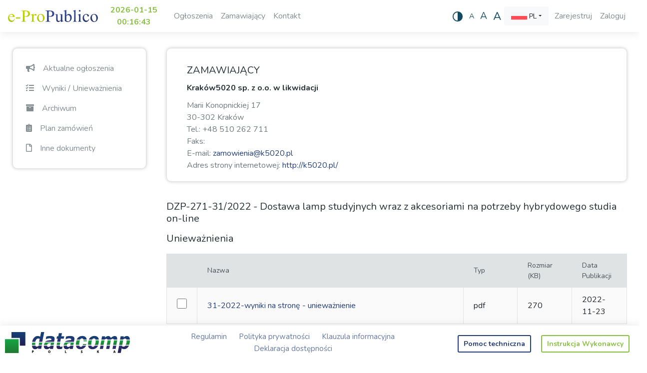

--- FILE ---
content_type: text/html; charset=utf-8
request_url: https://e-propublico.pl/Zamawiajacy/Uniewaznienia?przetargId=eefe0167-234e-4434-97fe-4bca058ba739&zamawiajacyId=5b81298b-6311-4bd3-8714-a97e20ea9d05
body_size: 15108
content:
<!DOCTYPE html>
<html>
<head>
    <meta charset="utf-8" />
    <meta name="viewport" content="width=device-width, initial-scale=1.0, shrink-to-fit=no" />
    <title>Uniewa&#x17C;nienia - e-ProPublico</title>

    
    
        <link rel="stylesheet" href="https://stackpath.bootstrapcdn.com/bootstrap/4.4.1/css/bootstrap.min.css" />
<meta name="x-stylesheet-fallback-test" content="" class="sr-only" /><script>!function(a,b,c,d){var e,f=document,g=f.getElementsByTagName("SCRIPT"),h=g[g.length-1].previousElementSibling,i=f.defaultView&&f.defaultView.getComputedStyle?f.defaultView.getComputedStyle(h):h.currentStyle;if(i&&i[a]!==b)for(e=0;e<c.length;e++)f.write('<link href="'+c[e]+'" '+d+"/>")}("position","absolute",["/lib/bootstrap/css/bootstrap.min.css"], "rel=\u0022stylesheet\u0022 ");</script>
        <link rel="stylesheet" href="https://cdnjs.cloudflare.com/ajax/libs/open-iconic/1.1.1/font/css/open-iconic-bootstrap.min.css" integrity="sha256-BJ/G+e+y7bQdrYkS2RBTyNfBHpA9IuGaPmf9htub5MQ=" crossorigin="anonymous" />
        <link rel="stylesheet" href="https://use.fontawesome.com/releases/v5.1.0/css/all.css" integrity="sha384-lKuwvrZot6UHsBSfcMvOkWwlCMgc0TaWr+30HWe3a4ltaBwTZhyTEggF5tJv8tbt" crossorigin="anonymous" />
        <link rel="stylesheet" href="/css/site.min.css?v=0ZatrqzqcUNojh2iawerhcT4rFcLX8ABF4EFOI2kR7M" />
    
    
    

</head>
<body>
    <header>
        <nav id="navigationTop" class="navbar navbar-expand-xl fixed-top  navbar-light bg-light border-bottom">
            <a class="navbar-brand" href="/">
                <svg class="e-pp-logo" id="Layer_1" xmlns="http://www.w3.org/2000/svg" version="1.1" xmlns:xlink="http://www.w3.org/1999/xlink" viewBox="0 0 349.14 48">
	<defs>
		<style>
			.epp-logo-st0 {
				fill: url(#linear-gradient2);
			}

			.epp-logo-st1 {
				fill: url(#linear-gradient1);
			}

			.epp-logo-st2 {
				fill: url(#linear-gradient);
			}
		</style>
		<linearGradient id="linear-gradient" x1="23.72" y1="48" x2="23.72" y2="15.82" gradientUnits="userSpaceOnUse">
			<stop offset="0" stop-color="#a6c714" />
			<stop offset="1" stop-color="#cbd500" />
		</linearGradient>
		<linearGradient id="linear-gradient1" x1="96.63" x2="96.63" y2="2.18" xlink:href="#linear-gradient" />
		<linearGradient id="linear-gradient2" x1="247.3" y1="48" x2="247.3" y2="0" gradientUnits="userSpaceOnUse">
			<stop offset="0" stop-color="#253670" />
			<stop offset="1" stop-color="#354e9b" />
		</linearGradient>
	</defs>
	<path class="epp-logo-st2" d="M4.7,28.17c-.02,4.5,1.07,8.03,3.28,10.59,2.21,2.56,4.8,3.84,7.78,3.84,1.99,0,3.71-.55,5.18-1.64,1.47-1.09,2.7-2.96,3.69-5.61l1.03.66c-.46,3.02-1.81,5.78-4.04,8.26-2.23,2.48-5.02,3.72-8.38,3.72-3.64,0-6.76-1.42-9.35-4.25-2.59-2.84-3.89-6.65-3.89-11.44,0-5.19,1.33-9.23,3.99-12.13,2.66-2.9,6-4.35,10.01-4.35,3.4,0,6.19,1.12,8.38,3.36,2.18,2.24,3.28,5.24,3.28,8.99H4.7ZM4.7,26.25h14.04c-.11-1.94-.34-3.31-.7-4.1-.55-1.24-1.37-2.21-2.47-2.91-1.09-.71-2.23-1.06-3.43-1.06-1.83,0-3.47.71-4.92,2.14-1.45,1.42-2.29,3.4-2.53,5.94ZM30.32,29.36h17.11v5h-17.11v-5Z" />
	<path class="epp-logo-st1" d="M64.06,26.05v13.08c0,2.83.31,4.58.93,5.26.84.97,2.11,1.46,3.81,1.46h1.72v1.22h-19.23v-1.22h1.69c1.9,0,3.25-.62,4.07-1.85.44-.68.66-2.31.66-4.87V10.13c0-2.83-.3-4.58-.89-5.26-.86-.97-2.14-1.46-3.84-1.46h-1.69v-1.22h16.45c4.02,0,7.18.41,9.5,1.24,2.32.83,4.27,2.22,5.86,4.19,1.59,1.96,2.38,4.29,2.38,6.98,0,3.66-1.21,6.64-3.62,8.94-2.42,2.3-5.83,3.44-10.25,3.44-1.08,0-2.25-.08-3.51-.23s-2.6-.39-4.04-.7ZM64.06,24.17c1.17.22,2.21.39,3.11.5.9.11,1.68.17,2.32.17,2.29,0,4.28-.89,5.94-2.66,1.67-1.78,2.5-4.08,2.5-6.9,0-1.94-.4-3.75-1.19-5.41-.79-1.67-1.92-2.91-3.38-3.74s-3.11-1.24-4.97-1.24c-1.13,0-2.57.21-4.34.63v18.67ZM98.85,15.86v6.82c2.54-4.55,5.14-6.82,7.81-6.82,1.21,0,2.22.37,3.01,1.11s1.19,1.59,1.19,2.57c0,.86-.29,1.59-.86,2.18-.57.6-1.26.89-2.05.89s-1.64-.38-2.6-1.14-1.67-1.14-2.14-1.14c-.4,0-.83.22-1.29.66-.99.91-2.02,2.39-3.08,4.47v14.53c0,1.68.21,2.95.63,3.81.29.6.79,1.09,1.52,1.49.73.4,1.78.6,3.14.6v1.19h-15.53v-1.19c1.54,0,2.69-.24,3.44-.73.55-.35.94-.92,1.16-1.69.11-.38.17-1.45.17-3.21v-11.75c0-3.53-.07-5.63-.22-6.31-.14-.67-.41-1.16-.79-1.47-.39-.31-.87-.46-1.44-.46-.68,0-1.46.17-2.32.5l-.33-1.19,9.17-3.71h1.39ZM127.38,15.86c4.59,0,8.28,1.74,11.06,5.23,2.36,2.98,3.54,6.4,3.54,10.26,0,2.71-.65,5.46-1.95,8.24-1.3,2.78-3.1,4.88-5.38,6.29-2.28,1.41-4.83,2.12-7.63,2.12-4.57,0-8.2-1.82-10.89-5.46-2.27-3.07-3.41-6.51-3.41-10.33,0-2.78.69-5.54,2.07-8.29,1.38-2.75,3.19-4.78,5.45-6.09s4.63-1.97,7.15-1.97ZM126.36,18.01c-1.17,0-2.35.35-3.53,1.04-1.18.7-2.14,1.91-2.86,3.66-.73,1.74-1.09,3.98-1.09,6.72,0,4.41.88,8.22,2.63,11.42,1.75,3.2,4.07,4.8,6.94,4.8,2.14,0,3.91-.88,5.3-2.65,1.39-1.77,2.09-4.8,2.09-9.1,0-5.38-1.16-9.62-3.48-12.71-1.57-2.12-3.56-3.18-5.99-3.18Z" />
	<path class="epp-logo-st0" d="M158.23,26.05v13.08c0,2.83.31,4.58.93,5.26.84.97,2.11,1.46,3.81,1.46h1.72v1.22h-19.23v-1.22h1.69c1.9,0,3.25-.62,4.07-1.85.44-.68.66-2.31.66-4.87V10.13c0-2.83-.3-4.58-.89-5.26-.86-.97-2.14-1.46-3.84-1.46h-1.69v-1.22h16.45c4.02,0,7.18.41,9.5,1.24,2.32.83,4.27,2.22,5.86,4.19,1.59,1.96,2.38,4.29,2.38,6.98,0,3.66-1.21,6.64-3.62,8.94s-5.83,3.44-10.25,3.44c-1.08,0-2.25-.08-3.51-.23-1.26-.15-2.6-.39-4.04-.7ZM158.23,24.17c1.17.22,2.21.39,3.11.5.9.11,1.68.17,2.32.17,2.29,0,4.28-.89,5.94-2.66,1.67-1.78,2.5-4.08,2.5-6.9,0-1.94-.4-3.75-1.19-5.41-.79-1.67-1.92-2.91-3.38-3.74s-3.11-1.24-4.97-1.24c-1.13,0-2.57.21-4.34.63v18.67ZM210.74,16.75v18.37c0,3.51.08,5.66.25,6.44s.43,1.33.79,1.64.79.46,1.27.46c.68,0,1.46-.19,2.32-.56l.46,1.16-9.07,3.74h-1.49v-6.42c-2.6,2.83-4.59,4.6-5.96,5.33-1.37.73-2.81,1.09-4.34,1.09-1.7,0-3.17-.49-4.42-1.47-1.25-.98-2.11-2.25-2.6-3.79-.49-1.54-.73-3.73-.73-6.55v-13.54c0-1.43-.15-2.43-.46-2.98-.31-.55-.77-.98-1.37-1.27-.61-.3-1.7-.44-3.29-.41v-1.22h10.63v20.29c0,2.83.49,4.68,1.47,5.56.98.88,2.17,1.32,3.56,1.32.95,0,2.02-.3,3.23-.89,1.2-.6,2.63-1.73,4.29-3.41v-17.18c0-1.72-.31-2.89-.94-3.49-.63-.61-1.94-.93-3.92-.98v-1.22h10.33ZM226.36,21.98c2.93-4.08,6.1-6.12,9.5-6.12,3.11,0,5.83,1.33,8.14,3.99s3.48,6.29,3.48,10.91c0,5.38-1.79,9.72-5.36,13.01-3.07,2.83-6.49,4.24-10.26,4.24-1.77,0-3.56-.32-5.38-.96-1.82-.64-3.68-1.6-5.58-2.88V12.74c0-3.44-.08-5.56-.25-6.36s-.43-1.34-.78-1.62c-.35-.29-.79-.43-1.32-.43-.62,0-1.39.18-2.32.53l-.46-1.16,9.1-3.71h1.49v21.98ZM226.36,24.1v18.14c1.13,1.1,2.29,1.94,3.49,2.5,1.2.56,2.43.84,3.69.84,2.01,0,3.88-1.1,5.61-3.31,1.73-2.21,2.6-5.42,2.6-9.63,0-3.88-.87-6.87-2.6-8.95-1.73-2.09-3.7-3.13-5.91-3.13-1.17,0-2.34.3-3.51.89-.88.44-2.01,1.32-3.38,2.65ZM262.38,0v40.22c0,1.9.14,3.16.41,3.77.28.62.7,1.09,1.27,1.41.57.32,1.64.48,3.21.48v1.19h-14.86v-1.19c1.39,0,2.34-.14,2.85-.43.51-.29.9-.76,1.19-1.42.29-.66.43-1.93.43-3.81V12.68c0-3.42-.08-5.52-.23-6.31-.15-.78-.4-1.32-.74-1.61-.34-.29-.78-.43-1.31-.43-.57,0-1.3.18-2.18.53l-.56-1.16,9.04-3.71h1.49ZM281.25,15.86v24.36c0,1.9.14,3.16.41,3.79.28.63.68,1.1,1.22,1.41.54.31,1.53.46,2.96.46v1.19h-14.73v-1.19c1.48,0,2.47-.14,2.98-.43.51-.29.91-.76,1.21-1.42.3-.66.45-1.93.45-3.81v-11.69c0-3.29-.1-5.42-.3-6.39-.15-.71-.4-1.2-.73-1.47s-.78-.41-1.36-.41c-.62,0-1.37.17-2.25.5l-.46-1.19,9.14-3.71h1.46ZM278.5,0c.93,0,1.72.33,2.37.98.65.65.98,1.44.98,2.37s-.33,1.72-.98,2.38c-.65.66-1.44.99-2.37.99s-1.72-.33-2.38-.99-.99-1.46-.99-2.38.33-1.72.98-2.37c.65-.65,1.45-.98,2.4-.98ZM315.38,35.55c-.82,3.99-2.42,7.07-4.8,9.22-2.38,2.15-5.02,3.23-7.91,3.23-3.44,0-6.44-1.45-9-4.34-2.56-2.89-3.84-6.8-3.84-11.72s1.42-8.64,4.25-11.62c2.84-2.98,6.24-4.47,10.21-4.47,2.98,0,5.43.79,7.35,2.37,1.92,1.58,2.88,3.22,2.88,4.92,0,.84-.27,1.52-.81,2.04-.54.52-1.3.78-2.27.78-1.3,0-2.28-.42-2.95-1.26-.38-.46-.62-1.35-.74-2.65-.12-1.3-.57-2.3-1.34-2.98-.77-.66-1.84-.99-3.21-.99-2.21,0-3.98.82-5.33,2.45-1.79,2.16-2.68,5.02-2.68,8.57s.89,6.81,2.66,9.58c1.78,2.77,4.18,4.15,7.2,4.15,2.16,0,4.1-.74,5.83-2.22,1.21-1.01,2.39-2.86,3.54-5.53l.96.46ZM334.54,15.86c4.59,0,8.28,1.74,11.06,5.23,2.36,2.98,3.54,6.4,3.54,10.26,0,2.71-.65,5.46-1.95,8.24-1.3,2.78-3.1,4.88-5.38,6.29-2.28,1.41-4.83,2.12-7.63,2.12-4.57,0-8.2-1.82-10.89-5.46-2.27-3.07-3.41-6.51-3.41-10.33,0-2.78.69-5.54,2.07-8.29,1.38-2.75,3.19-4.78,5.45-6.09,2.25-1.31,4.63-1.97,7.15-1.97ZM333.52,18.01c-1.17,0-2.35.35-3.53,1.04-1.18.7-2.14,1.91-2.86,3.66-.73,1.74-1.09,3.98-1.09,6.72,0,4.41.88,8.22,2.63,11.42,1.75,3.2,4.07,4.8,6.94,4.8,2.14,0,3.91-.88,5.3-2.65,1.39-1.77,2.09-4.8,2.09-9.1,0-5.38-1.16-9.62-3.48-12.71-1.57-2.12-3.56-3.18-5.99-3.18Z" />
</svg>



<style>
    .e-pp-logo {
		width: 180px;
		height: auto;
		display: block;
	}

    .high-contrast .e-pp-logo * {
		fill: #ffffff !important;
		stroke: #ffffff !important;
	}
</style>
                </a>
            <div class="mr-3" style="text-align:center; width:7em;">
                <div id="clockDate">2026-01-15</div>
                <div id="clockTime">00:16:40</div>
            </div>
            <button class="navbar-toggler" type="button" data-toggle="collapse" data-target="#navbarNavAltMarkup" aria-controls="navbarNavAltMarkup" aria-expanded="false" aria-label="Toggle navigation">
                <span class="navbar-toggler-icon"></span>
            </button>
            <div class="navbar-collapse collapse" id="navbarNavAltMarkup">
                <div class="navbar-nav mr-auto">
                    <a id="navItem_ogloszenia" class="nav-item nav-link" href="/Ogloszenia">Ogłoszenia</a>
                    <a id="navItem_zamawiajacy" class="nav-item nav-link" href="/Zamawiajacy">Zamawiający</a>
                    <a class="nav-item nav-link" href="/Home/Contact">Kontakt</a>

                </div>
                <div id="accessibility-panel" class="d-flex align-items-center gap-3">
                    <!-- Kontrast -->
                    <button id="toggle-contrast" class="a11y-btn" title="Wysoki kontrast" data-hc-outline="off" aria-label="Wysoki kontrast">
                        <svg class="icon-contrast" width="22" height="22" viewBox="0 0 24 24" aria-hidden="true" focusable="false">
                            <circle cx="12" cy="12" r="10" fill="none" stroke="currentColor" stroke-width="2"></circle>
                            <path d="M12 2 a10 10 0 0 1 0 20 z" fill="currentColor"></path>
                        </svg>
                    </button>
                    <!-- Zmiana wielkości tekstu -->
                    <div class="text-size-controls d-flex align-items-center gap-1">
                        <button class="a11y-btn text-size" data-hc-outline="off" data-scale="1" title="Normalny tekst">A</button>
                        <button class="a11y-btn text-size" data-hc-outline="off" data-scale="1.25" title="Średni tekst">A</button>
                        <button class="a11y-btn text-size" data-hc-outline="off" data-scale="1.5" title="Duży tekst">A</button>
                    </div>
                </div>  
                <div class="dropdown lang-dropdown">
                    <button class="btn btn-light dropdown-toggle d-flex align-items-center " data-hc-outline="lang"
                            type="button"
                            id="langDropdown"
                            data-toggle="dropdown"
                            aria-haspopup="true"
                            aria-expanded="false">
                        <img id="currentLangFlag" width="32" height="22" src="/lang/flags/pl.png" />
                        <span id="currentLangCode" class="expandable" data-hc-outline="off">
                            &nbsp;PL
                        </span>
                    </button>

                    <div class="dropdown-menu" data-hc-outline="lang"
                         aria-labelledby="langDropdown">
                            <button type="submit" data-hc-outline="off"
                                    form="langForm"
                                    name="culture"
                                    value="pl"
                                    class="dropdown-item active">
                                <img width="32" height="22" src="/lang/flags/pl.png" />
                            </button>
                            <button type="submit" data-hc-outline="off"
                                    form="langForm"
                                    name="culture"
                                    value="en"
                                    class="dropdown-item ">
                                <img width="32" height="22" src="/lang/flags/en.png" />
                            </button>
                            <button type="submit" data-hc-outline="off"
                                    form="langForm"
                                    name="culture"
                                    value="de"
                                    class="dropdown-item ">
                                <img width="32" height="22" src="/lang/flags/de.png" />
                            </button>
                            <button type="submit" data-hc-outline="off"
                                    form="langForm"
                                    name="culture"
                                    value="fr"
                                    class="dropdown-item ">
                                <img width="32" height="22" src="/lang/flags/fr.png" />
                            </button>
                    </div>

                    <form id="langForm" method="post" class="d-none" action="/Lang/Set">
                        <input type="hidden" name="returnUrl" value="/Zamawiajacy/Uniewaznienia?przetargId=eefe0167-234e-4434-97fe-4bca058ba739&amp;zamawiajacyId=5b81298b-6311-4bd3-8714-a97e20ea9d05" />
                    <input name="__RequestVerificationToken" type="hidden" value="CfDJ8F-KWlM_ueZGqyG8IpdR_aIxaTyEAP6IuvJUv5Vp-bC0coj6K8Xz8b25xrF75eA3h_zNugCwl5QgndyP-DGKctyMmix9I-K6JCNHajkCTScEqG0odFL4OJPs5nEj_yDYe_VIlHyiz6V73oIPllRfudg" /></form>
                </div>
                

    <div class="navbar-nav m-1">
        <a class="nav-item nav-link" href="/Account/SignUp">Zarejestruj</a>
        <a class="nav-item nav-link" href="/Account/SignIn">Zaloguj</a>
    </div>

            </div>
        </nav>
    </header>
    <div class="container-fluid content justify-content-center">
       
<div class="row" id="BodyLayout">
    <div class="col-md-4 col-lg-4 col-xl-3 col-12 mb-3 p-md-0 d-print-none">
        <nav class="nav sidebar flex-column" aria-orientation="vertical">
            <div class="sidebar-items" data-hc-outline="div">
                <a id="navZamawiajacyAktualneOgloszenia" class="nav-link" href="/Zamawiajacy/AktualneOgloszenia?zamawiajacyId=5b81298b-6311-4bd3-8714-a97e20ea9d05"><i class="fas fa-bullhorn mr-3"></i>Aktualne ogłoszenia</a>
                <a id="navZamawiajacyWynikiUniewaznienia" class="nav-link" href="/Zamawiajacy/WynikiUniewaznienia?zamawiajacyId=5b81298b-6311-4bd3-8714-a97e20ea9d05"><i class="fas fa-tasks mr-3"></i>Wyniki / Unieważnienia</a>
                <a id="navZamawiajacyArchiwum" class="nav-link" href="/Zamawiajacy/Archiwum?zamawiajacyId=5b81298b-6311-4bd3-8714-a97e20ea9d05"><i class="fas fa-archive mr-3"></i>Archiwum</a>
                <a id="navZamawiajacyPlanZamowien" class="nav-link" href="/Zamawiajacy/PlanZamowien?zamawiajacyId=5b81298b-6311-4bd3-8714-a97e20ea9d05"><i class="fas fa-clipboard-list mr-3"></i>Plan zam&#243;wień</a>
                <a id="navZamawiajacyInneDokumenty" class="nav-link" href="/Zamawiajacy/InneDokumenty?zamawiajacyId=5b81298b-6311-4bd3-8714-a97e20ea9d05"><i class="far fa-file mr-3"></i>Inne dokumenty</a>
            </div>
        </nav>
    </div>
    <div class="col-md-8 col-lg-8 col-xl-9 col-12 main-content">
        <div class="card" data-hc-outline="div">
            <h5 class="card-header">Zamawiający</h5>

    <div class="card-body" >
        <h6 class="card-title">Krak&#xF3;w5020 sp. z o.o. w likwidacji</h6>
        <div>Marii Konopnickiej 17</div>
        <div>30-302 Krak&#xF3;w</div>
        <div>Tel.: &#x2B;48 510 262 711</div>
        <div>Faks: </div>
        <div>E-mail: <a href="mailto:zamowienia@k5020.pl">zamowienia@k5020.pl</a></div>
        <div>Adres strony internetowej: <a href="//http://k5020.pl/">http://k5020.pl/</a></div>
    </div>
</div>
        <br />
        

<h5 class="mb-3">DZP-271-31/2022 - Dostawa lamp studyjnych wraz z akcesoriami na potrzeby hybrydowego studia on-line</h5>




<h5 class="section-header">Uniewa&#x17C;nienia</h5>
    <table class="table table-bordered mt-2" id="checkable">
        <thead class="thead-light">
            <tr> 
                <th scope="col" style="width:3%"></th>
                <th scope="col" style="width:61%">Nazwa</th>
                <th scope="col" style="width:12%">Typ</th>
                <th scope="col" style="width:12%">Rozmiar (KB)</th>
                <th scope="col" style="width:12%">Data publikacji</th>
            </tr>
        </thead>
        <tbody>
            <tr>
                    <td scope="row" class="align-middle"><input class="zalacznikSelection big-checkbox"  data-id="8c0eaff1-4e65-5c48-a0c7-dd99cec8c7d3" type="checkbox" /></td>
                <td class="align-middle">
                    <a href="/Dokumenty/Download/8c0eaff1-4e65-5c48-a0c7-dd99cec8c7d3">31-2022-wyniki na stron&#x119; - uniewa&#x17C;nienie</a>
                </td>
                <td class="align-middle">pdf</td>
                <td class="align-middle">270</td>
                <td class="align-middle">2022-11-23</td>
            </tr>
        </tbody>
    </table>





    </div>
</div>



    </div>


    <footer class="footer bg-light fixed-bottom">
        <div class="container-fluid">
            <div class="row">
                <div class="col-lg-3 text-center my-auto">
                    
<svg class="dc-logo" version="1.1" id="Layer_1" xmlns="http://www.w3.org/2000/svg" xmlns:xlink="http://www.w3.org/1999/xlink" x="0px" y="0px"
	 viewBox="0 0 1000 165.5" style="enable-background:new 0 0 1000 165.5;" xml:space="preserve">
<style type="text/css">
	.st0{fill-rule:evenodd;clip-rule:evenodd;fill:url(#SVGID_1_);}
	.st1{fill-rule:evenodd;clip-rule:evenodd;fill:url(#SVGID_2_);}
	.st2{fill-rule:evenodd;clip-rule:evenodd;fill:url(#SVGID_3_);}
	.st3{fill-rule:evenodd;clip-rule:evenodd;fill:url(#SVGID_4_);}
	.st4{fill-rule:evenodd;clip-rule:evenodd;fill:url(#SVGID_5_);}
	.st5{fill-rule:evenodd;clip-rule:evenodd;fill:url(#SVGID_6_);}
	.st6{fill-rule:evenodd;clip-rule:evenodd;fill:#12110C;}
	.st7{fill-rule:evenodd;clip-rule:evenodd;fill:url(#SVGID_7_);}
	.st8{fill-rule:evenodd;clip-rule:evenodd;fill:url(#SVGID_8_);}
</style>
<g>
	
		<linearGradient id="SVGID_1_" gradientUnits="userSpaceOnUse" x1="382.1704" y1="30.948" x2="382.1704" y2="59.045" gradientTransform="matrix(1 0 0 -1 0 166.3113)">
		<stop  offset="0" style="stop-color:#212151"/>
		<stop  offset="1" style="stop-color:#303172"/>
	</linearGradient>
	<path class="st0" d="M522.9,110.2c-2.4,1.9-5.1,3.6-7.9,4.9c-2.8,1.3-5.4,1.9-7.9,1.9c-3.6,0-6.6-0.6-8.6-1.9s-3-3.4-3-6.4
		c0-0.6,0-1.1,0-1.5H470c-0.2,1.9-0.4,4.1-0.4,6.2c0,6.4,1.9,11.8,6.2,15.8c4.1,4.1,9.4,6,15.8,6c4.1,0,7.1-0.2,9.4-0.9
		c2.4-0.6,4.7-1.5,7.3-2.8c1.9-0.9,3.9-2.1,6.2-3.9c2.1-1.7,4.1-3,5.6-4.1l-1.9,9.2h24.6l5.4-25.7h-24.6L522.9,110.2L522.9,110.2z
		 M364.5,110.2c-2.4,1.9-5.1,3.6-7.9,4.9c-2.8,1.3-5.4,1.9-7.9,1.9c-3.6,0-6.6-0.6-8.6-1.9s-3-3.4-3-6.4c0-0.6,0-1.1,0-1.5h-25.5
		c-0.2,1.9-0.4,4.1-0.4,6.2c0,6.4,2.1,11.8,6.2,15.8c4.1,4.1,9.4,6,15.8,6c4.1,0,7.1-0.2,9.4-0.9c2.4-0.6,4.7-1.5,7.3-2.8
		c1.9-0.9,3.9-2.1,6.2-3.9c2.1-1.7,4.1-3,5.6-4.1l-1.9,9.2h24.6l5.4-25.7h-24.6L364.5,110.2L364.5,110.2z M269.5,108.9
		c-2.4,1.5-4.7,3-7.1,4.1c-2.6,1.1-4.9,1.7-7.1,1.7c-4.5,0-7.7-1.3-9.8-3.6c-0.9-1.1-1.7-2.4-2.1-3.9h-27.2c0.4,8.3,2.6,15,6.6,19.9
		c4.5,5.6,10.5,8.1,18,8.1c2.8,0,5.1-0.2,7.3-0.9c1.9-0.4,4.1-1.3,6.2-2.4c2.1-1.1,4.3-2.4,6-3.9c1.7-1.3,3.9-3,6.2-4.7l-1.9,9h25
		l5.4-25.7h-25L269.5,108.9L269.5,108.9z M453.6,115.4c-2.1,0.6-3.9,0.9-5.1,0.9c-3.2,0-5.6-0.6-7.1-1.9c-1.5-1.3-2.4-3.4-2.4-6.4
		c0-0.2,0-0.4,0-0.6h-25.3c-0.2,1.3-0.4,2.6-0.6,3.6c-0.2,1.5-0.4,3.2-0.4,4.7c0,6.2,1.9,10.9,5.6,14.1c3.6,3.2,9.8,4.7,18.4,4.7
		c4.3,0,8.1-0.2,11.1-0.6c3-0.4,6-1.1,8.8-1.9l3.9-18.6h-2.1C457.2,114.1,455.7,114.7,453.6,115.4L453.6,115.4z"/>
	
		<linearGradient id="SVGID_2_" gradientUnits="userSpaceOnUse" x1="386.4512" y1="89.134" x2="386.4512" y2="166.3113" gradientTransform="matrix(1 0 0 -1 0 166.3113)">
		<stop  offset="0" style="stop-color:#2C2F69"/>
		<stop  offset="0.1127" style="stop-color:#28336D"/>
		<stop  offset="0.3431" style="stop-color:#1F3B72"/>
		<stop  offset="0.6107" style="stop-color:#173F75"/>
		<stop  offset="1" style="stop-color:#144177"/>
	</linearGradient>
	<path class="st1" d="M456.3,8.8h-24.8l-5.1,24.8h-10.3L412.2,52h10.3l-5.1,25.3h24.8l5.1-25.3h23.1l3.9-18.4H451L456.3,8.8
		L456.3,8.8z M547.5,36.4c-5.8-3.6-14.6-5.4-26.8-5.4c-6,0-12,0.4-18.2,1.5c-6,1.1-10.5,1.9-13.5,2.8l-3.6,20.5h2.4
		c2.6-1.1,6.2-2.4,11.1-3.9c4.9-1.5,9.4-2.4,13.5-2.4c6,0,10.5,0.6,13.5,2.1c3,1.5,4.5,4.1,4.5,7.7c0,0.9,0,1.7-0.2,2.4
		s-0.2,1.3-0.2,1.5c-8.6,0.6-16.5,1.5-24,2.6c-7.3,1.3-13.7,3.2-19,5.8c-2.8,1.5-5.4,3.2-7.5,5.1h72.3L555,61
		c0.2-1.3,0.4-2.8,0.6-4.3c0.2-1.7,0.2-3,0.2-4.1C555.9,45.6,553.1,40,547.5,36.4L547.5,36.4z M281.7,37c-3.2-1.9-6.4-3.4-9.6-4.5
		c-3.2-0.9-6.8-1.5-11.1-1.5c-6,0-11.8,1.5-17.3,4.7s-10.3,7.5-14.3,12.8c-4.1,5.6-7.5,12-9.8,19.3c-0.9,3-1.7,6-2.4,9h25.7
		c0.2-1.1,0.4-2.4,0.6-3.4c1.1-4.7,2.8-8.6,4.7-11.6c2.1-3.4,4.9-6,8.1-8.1c3.2-1.9,6.6-3,10.7-3c1.7,0,3.6,0.2,5.8,0.9
		c2.1,0.6,3.9,1.3,5.1,1.9l-4.7,23.3h25L314.2,0h-25L281.7,37L281.7,37z M388.9,36.4c-5.6-3.6-14.6-5.4-26.8-5.4
		c-6,0-12,0.4-18.2,1.5c-6,1.1-10.5,1.9-13.5,2.8l-3.6,20.5h2.4c2.6-1.1,6.2-2.4,11.1-3.9s9.4-2.4,13.5-2.4c6,0,10.5,0.6,13.5,2.1
		c3,1.5,4.5,4.1,4.5,7.7c0,0.9,0,1.7-0.2,2.4c-0.2,0.6-0.2,1.3-0.2,1.5c-8.6,0.6-16.5,1.5-24,2.6c-7.3,1.3-13.7,3.2-19,5.8
		c-2.8,1.5-5.4,3.2-7.5,5.1h72.3l3.2-15.8c0.2-1.3,0.4-2.8,0.6-4.3c0.2-1.7,0.2-3,0.2-4.1C397.5,45.6,394.5,40,388.9,36.4
		L388.9,36.4z"/>
	
		<linearGradient id="SVGID_3_" gradientUnits="userSpaceOnUse" x1="383.8827" y1="65.2134" x2="383.8827" y2="82.9679" gradientTransform="matrix(1 0 0 -1 0 166.3113)">
		<stop  offset="0" style="stop-color:#1F7B34"/>
		<stop  offset="0.3667" style="stop-color:#1C8839"/>
		<stop  offset="1" style="stop-color:#17A745"/>
	</linearGradient>
	<path class="st2" d="M315.7,89.7c-1.9,3.2-3.2,7.1-3.9,11.3h25.5c0.2-2.8,0.9-4.9,2.1-6.6c1.5-2.1,3.6-3.6,6.4-4.7
		c2.8-1.1,6-1.9,9.8-2.6s8.1-1.1,12.4-1.5l-3.2,15.4h24.6l3.6-17.8h-72.1C318.9,85.2,317.2,87.3,315.7,89.7L315.7,89.7z M243.2,83.3
		h-25.7c-0.9,4.5-1.3,9.4-1.3,14.3c0,1.3,0,2.4,0,3.4h27c-0.6-2.1-1.1-4.5-1.1-7.5C242.1,90.3,242.5,86.9,243.2,83.3L243.2,83.3z
		 M269.9,101h25l3.6-17.8h-25L269.9,101L269.9,101z M414.2,99.3c-0.2,0.6-0.2,1.3-0.2,1.7h25.3c0-1.5,0.2-3,0.6-5.1s0.9-4.3,1.3-6.6
		l1.3-6.2h-25L414.2,99.3L414.2,99.3z M479.5,83.3c-2.1,1.9-3.9,4.1-5.4,6.4c-1.9,3.2-3.2,7.1-3.9,11.3h25.5
		c0.2-2.8,0.9-4.9,2.1-6.6c1.5-2.1,3.6-3.6,6.4-4.7c2.8-1.1,6-1.9,9.8-2.6c3.9-0.6,8.1-1.1,12.4-1.5l-3.2,15.4h24.6l3.6-17.8H479.5
		L479.5,83.3z"/>
	
		<linearGradient id="SVGID_4_" gradientUnits="userSpaceOnUse" x1="780.5009" y1="1.4149" x2="780.5009" y2="59.045" gradientTransform="matrix(1 0 0 -1 0 166.3113)">
		<stop  offset="0" style="stop-color:#212151"/>
		<stop  offset="1" style="stop-color:#303172"/>
	</linearGradient>
	<path class="st3" d="M615.6,113.9c-2.8,1.9-5.6,2.8-8.6,2.8c-4.1,0-7.3-1.3-9.6-3.9c-1.3-1.3-2.1-3.2-2.8-5.6h-26.1
		c1.1,7.9,3.9,14.1,8.8,19c6.2,6.2,15,9.2,26.5,9.2c8.1,0,15.2-1.5,21.2-4.3c6-2.8,11.3-7.1,16.1-12.2c3-3.4,5.6-7.5,7.7-11.8h-26.5
		C620.1,110,617.9,112.4,615.6,113.9L615.6,113.9z M712.3,113.9c-2.8,1.9-5.6,2.8-8.6,2.8c-4.1,0-7.3-1.3-9.6-3.9
		c-1.3-1.3-2.1-3.2-2.8-5.6h-26.1c1.1,7.9,3.9,14.1,8.8,19c6.2,6.2,15,9.2,26.5,9.2c8.1,0,15.2-1.5,21.2-4.3
		c6-2.8,11.3-7.1,16.1-12.2c3-3.4,5.6-7.5,7.7-11.8H719C716.8,110,714.9,112.4,712.3,113.9L712.3,113.9z M965.3,107.2
		c-1.7,1.9-3.4,3.6-5.6,4.9c-3.2,1.9-6.8,3-11.1,3c-2.1,0-4.1-0.2-6-0.6c-1.9-0.4-3.6-0.9-5.1-1.7l1.3-5.8h-25l-12,57.8h25l7.5-36.2
		c2.8,1.9,6,3.4,9.4,4.5s7.3,1.5,11.3,1.5c6.4,0,12.4-1.5,17.8-4.7c5.4-3.2,10.1-7.7,14.1-13.5c2.1-2.8,3.9-5.8,5.6-9.2H965.3
		L965.3,107.2z M759.2,132.9h25l5.4-25.7h-25L759.2,132.9L759.2,132.9z M809.7,132.9H835l5.4-25.7h-25L809.7,132.9L809.7,132.9z
		 M860.4,132.9h25.3l5.4-25.7h-25.3L860.4,132.9L860.4,132.9z"/>
	
		<linearGradient id="SVGID_5_" gradientUnits="userSpaceOnUse" x1="787.0292" y1="107.3611" x2="787.0292" y2="135.4592" gradientTransform="matrix(1 0 0 -1 0 166.3113)">
		<stop  offset="0" style="stop-color:#2C2F69"/>
		<stop  offset="0.1127" style="stop-color:#28336D"/>
		<stop  offset="0.3431" style="stop-color:#1F3B72"/>
		<stop  offset="0.6107" style="stop-color:#173F75"/>
		<stop  offset="1" style="stop-color:#144177"/>
	</linearGradient>
	<path class="st4" d="M993.6,39.2c-4.3-5.4-10.3-7.9-18-7.9c-4.9,0-9.2,1.1-13.3,3c-4.1,1.9-8.3,4.9-13.1,8.3l1.9-9h-25L921,59.1h25
		l0.4-2.1c2.6-1.5,5.1-2.8,7.5-3.9c2.4-0.9,4.7-1.5,7.1-1.5c4.7,0,7.9,1.3,9.8,3.9c0.6,1.1,1.3,2.1,1.7,3.4h27.2
		C999.4,50.7,997.4,44.1,993.6,39.2L993.6,39.2z M715.8,30.8c-7.9,0-15,1.5-21.4,4.5c-6.4,3-11.8,7.1-16.1,12.4
		c-2.8,3.4-5.4,7.1-7.3,11.1h26.8c1.7-2.6,3.6-4.7,5.8-6.2c2.6-1.9,5.8-2.8,9.2-2.8c4.5,0,7.7,1.5,9.8,4.3c0.9,1.3,1.7,3,2.1,4.7
		h26.3c-1.1-7.7-3.9-14.1-8.8-18.8C736.3,33.8,727.3,30.8,715.8,30.8L715.8,30.8z M619,30.8c-7.9,0-15,1.5-21.4,4.5
		c-6.4,3-11.8,7.1-16.1,12.4c-2.8,3.4-5.4,7.1-7.3,11.1H601c1.7-2.6,3.6-4.7,5.8-6.2c2.6-1.9,5.8-2.8,9.2-2.8c4.5,0,7.7,1.5,9.8,4.3
		c0.9,1.3,1.7,3,2.1,4.7h26.3c-1.1-7.7-3.9-14.1-8.8-18.8C639.6,33.8,630.6,30.8,619,30.8L619,30.8z M877.6,31.3
		c-4.5,0-9.2,1.3-14.1,3.9c-4.9,2.6-10.3,6.2-16.5,11.3c-1.3-4.9-3.9-8.8-7.3-11.3c-3.4-2.6-7.7-3.9-12.8-3.9
		c-4.7,0-9.2,1.1-13.3,3.2c-4.1,2.1-8.6,5.1-13.7,8.8l1.9-9.6H777l-5.1,25.5h24.8l0,0c3-1.7,5.6-3.2,7.9-4.3
		c2.4-1.1,4.5-1.5,6.4-1.5c3.9,0,6.4,0.6,7.9,2.1c0.9,0.9,1.5,2.1,1.7,3.6h27l0,0c3.2-1.9,6-3.4,8.1-4.3c2.4-0.9,4.3-1.5,6-1.5
		c3.6,0,6.4,0.6,7.7,2.1c0.9,0.9,1.5,2.1,1.9,3.6h26.5c0-0.2,0-0.6,0.2-0.9c0.2-1.9,0.2-3.6,0.2-5.1c0-7.1-1.7-12.4-5.4-16.1
		C889.6,33,884.4,31.3,877.6,31.3L877.6,31.3z"/>
	
		<linearGradient id="SVGID_6_" gradientUnits="userSpaceOnUse" x1="784.0325" y1="65.2134" x2="784.0325" y2="101.1948" gradientTransform="matrix(1 0 0 -1 0 166.3113)">
		<stop  offset="0" style="stop-color:#1F7B34"/>
		<stop  offset="0.3667" style="stop-color:#1C8839"/>
		<stop  offset="1" style="stop-color:#17A745"/>
	</linearGradient>
	<path class="st5" d="M764.3,101h25l7.3-36h-24.8L764.3,101L764.3,101z M821.1,68.3c0,1.5-0.2,3.9-0.9,6.8c-0.4,3-1.1,5.8-1.5,8.1
		l-3.6,17.8h25l7.3-36h-27C820.8,66.1,821.1,67.2,821.1,68.3L821.1,68.3z M871.8,68.1c0,1.7-0.2,3.9-0.6,6.6
		c-0.4,2.8-1.1,5.6-1.7,8.6l-3.6,17.8h25.3l6.4-31c0.4-1.7,0.6-3.4,0.9-4.9h-26.5C871.8,65.9,871.8,67,871.8,68.1L871.8,68.1z
		 M913.7,101h25l7.5-36h-25L913.7,101L913.7,101z M725,65.1c0.6,2.1,0.9,4.7,0.9,7.5c0,6.2-0.6,11.3-1.7,15.6s-2.8,8.3-4.7,11.8
		c-0.2,0.4-0.4,0.6-0.6,1.1h26.5c1.1-2.1,1.9-4.3,2.6-6.6c2.4-7.1,3.6-14.8,3.6-22.9c0-2.4-0.2-4.5-0.4-6.4H725L725,65.1z
		 M999.8,65.1h-27.2c0.6,2.1,1.1,4.5,1.1,7.3c0,5.1-0.4,9.8-1.5,14.1c-1.1,4.3-2.6,8.1-4.5,11.3c-0.6,1.1-1.3,2.1-2.1,3h27
		c1.5-3.2,2.8-6.6,4.1-10.3c2.4-7.5,3.4-15.2,3.4-23.3C999.8,66.8,999.8,65.9,999.8,65.1L999.8,65.1z M668.2,72.3
		c-2.4,7.1-3.4,14.3-3.4,22c0,2.4,0.2,4.5,0.4,6.6h26.1c-0.4-1.9-0.9-4.5-0.9-7.3c0-5.1,0.6-10.1,1.7-14.8c1.1-4.7,2.6-8.8,4.5-12.2
		c0.4-0.6,0.9-1.3,1.3-1.9h-26.8C669.9,67.4,669.1,69.8,668.2,72.3L668.2,72.3z M571.5,72.3c-2.4,7.1-3.4,14.3-3.4,22
		c0,2.4,0.2,4.5,0.4,6.6h26.1c-0.4-1.9-0.9-4.5-0.9-7.3c0-5.1,0.6-10.1,1.7-14.8c1.1-4.7,2.6-8.8,4.5-12.2c0.4-0.6,0.9-1.3,1.3-1.9
		h-26.8C573.2,67.4,572.3,69.8,571.5,72.3L571.5,72.3z M622.6,100.2c-0.2,0.4-0.4,0.6-0.6,1.1h26.5c1.1-2.1,1.9-4.3,2.6-6.6
		c0,0,0,0,0-0.2h-25.9C624.6,96.3,623.7,98.2,622.6,100.2L622.6,100.2z M628.2,65.1c0.6,2.1,0.9,4.7,0.9,7.5v0.2H655
		c0-0.4,0-0.9,0-1.3c0-2.4-0.2-4.5-0.4-6.4H628.2L628.2,65.1z"/>
	<path class="st6" d="M221.3,154.1c0.2,0,0.6,0,1.1,0c1.9,0,3.2-1.1,3.2-2.6s-0.9-2.4-2.8-2.4c-0.9,0-1.3,0-1.5,0.2V154.1
		L221.3,154.1z M216.2,145.5c1.3-0.2,3.4-0.4,6.2-0.4c2.8,0,4.7,0.4,6,1.5c1.3,1.1,2.1,2.6,2.1,4.7c0,1.9-0.6,3.6-1.9,4.7
		c-1.5,1.3-3.9,1.9-6.4,1.9c-0.4,0-0.9,0-1.3,0v6.4h-4.7V145.5L216.2,145.5z"/>
	<path class="st6" d="M351,155c0,3.6,1.5,5.8,4.1,5.8s3.9-2.4,3.9-5.8c0-3.2-1.5-5.8-3.9-5.8C352.5,149.2,351,151.3,351,155L351,155
		z M364.3,154.8c0,6.2-3.6,10.1-9.6,10.1c-6,0-9.2-4.5-9.2-9.6c0-5.6,3.6-10.1,9.4-10.1C361.1,145.1,364.3,149.6,364.3,154.8
		L364.3,154.8z"/>
	<polygon class="st6" points="480.1,145.3 485.2,145.3 485.2,160.1 492.5,160.1 492.5,164.4 480.1,164.4 	"/>
	<path class="st6" d="M608.5,159.2c1.1,0.6,3,1.3,4.9,1.3c1.7,0,2.6-0.6,2.6-1.5c0-0.9-0.9-1.5-3-2.1c-3.2-1.1-5.4-3-5.4-5.8
		c0-3.4,2.8-6,7.7-6c2.4,0,3.9,0.4,5.1,1.1l-1.1,4.1c-0.9-0.4-2.1-0.9-4.1-0.9c-1.5,0-2.4,0.6-2.4,1.5c0,0.9,1.1,1.3,3.4,2.4
		c3.4,1.3,4.9,3,4.9,5.8c0,3.2-2.6,6.2-8.1,6.2c-2.4,0-4.5-0.6-5.6-1.3L608.5,159.2L608.5,159.2z"/>
	<path class="st6" d="M737.2,145.3h5.1v8.1l0,0c0.4-0.6,0.9-1.5,1.3-2.1l3.6-6h6.2l-6,8.1l6.2,10.9h-6l-4.1-7.7l-1.5,1.9v5.8h-5.1
		v-19H737.2z"/>
	<path class="st6" d="M878.2,156.3l-0.9-3.4c-0.2-1.1-0.6-2.6-0.9-3.9l0,0c-0.2,1.1-0.6,2.8-0.9,3.9l-0.9,3.4H878.2L878.2,156.3z
		 M873.9,160.1l-1.1,4.5h-5.4l5.6-19h6.8l5.8,19h-5.6l-1.3-4.5H873.9L873.9,160.1z"/>
	
		<linearGradient id="SVGID_7_" gradientUnits="userSpaceOnUse" x1="54.6875" y1="0.8575" x2="54.6875" y2="110.2325" gradientTransform="matrix(1 0 0 -1 0 166.3113)">
		<stop  offset="0" style="stop-color:#1F7B34"/>
		<stop  offset="0.3667" style="stop-color:#1C8839"/>
		<stop  offset="1" style="stop-color:#17A745"/>
	</linearGradient>
	<polygon class="st7" points="0,56.1 109.4,56.1 109.4,165.5 0,165.5 	"/>
	
		<linearGradient id="SVGID_8_" gradientUnits="userSpaceOnUse" x1="107.2346" y1="59.0767" x2="107.2346" y2="165.8832" gradientTransform="matrix(1 0 0 -1 0 166.3113)">
		<stop  offset="0" style="stop-color:#212151"/>
		<stop  offset="1" style="stop-color:#144177"/>
	</linearGradient>
	<polygon class="st8" points="51.8,0.4 162.7,0.4 162.7,107.2 119,107.2 119,46.4 51.8,46.4 	"/>
</g>
</svg>





<style>
	.dc-logo {
		width: 250px;
		height: auto;
		display: block;
	}

	.high-contrast .dc-logo * {
		fill: #ffffff !important;
		stroke: #ffffff !important;
	}
</style>
                </div>

                <div class="col-lg-5 text-center my-auto footer-link">
                    <a href="/documents/Regulamin e-ProPublico.pdf" target="_blank">Regulamin</a>
                    <a href="//www.datacomp.com.pl/polityka-prywatnosci/" target="_blank">Polityka prywatności</a>
                    <a href="//datacomp.com.pl/informacje-dotyczace-przetwarzania-danych-osobowych-w-datacomp-sp-z-o-o/" target="_blank">Klauzula informacyjna</a>
                    <a target="_blank" href="/Home/AccessibilityStatement">Deklaracja dostępności</a>
                </div>

                <div class="col-lg-4 text-center my-auto">
                    <a class="btn link-special float-lg-right" data-hc-outline="on" href="/documents/e-ProPublico - Podręcznik Wykonawcy.pdf" target="_blank">Instrukcja Wykonawcy</a>
                    <a class="btn link-special help float-lg-right" data-hc-outline="on" title="ver 53733" href="/Home/Contact">Pomoc techniczna</a>
                </div>
            </div>
        </div>
    </footer>


    <script>
    var eppSettings = {
        zalacznikOfertaWithSigntureBytesLimit: 157286400
    };

    var urlConfiguration = {
            ogloszenia: {
                anulujUdzialWPostepowaniu: "/Ogloszenia/AnulujUdzialWPostepowaniu"
            },
            postepowaniaWykonawcy: {
                index: "/PostepowaniaWykonawcy",
                usunOfertaZalaczniki: "/PostepowaniaWykonawcy/UsunOfertaZalaczniki",
            },
            ofertaZalacznik: {
                zalaczPlik: "/ZalaczOferta/ZalaczPlik",
            }
        };
</script>
    
    
        <script src="https://ajax.aspnetcdn.com/ajax/jQuery/jquery-3.4.1.min.js" crossorigin="anonymous">
        </script>
<script>(window.jQuery||document.write("\u003Cscript src=\u0022/lib/jquery/jquery.min.js\u0022 crossorigin=\u0022anonymous\u0022\u003E\u003C/script\u003E"));</script>
        <script src="https://cdnjs.cloudflare.com/ajax/libs/popper.js/1.16.0/umd/popper.min.js" crossorigin="anonymous" integrity="sha256-x3YZWtRjM8bJqf48dFAv/qmgL68SI4jqNWeSLMZaMGA="></script>
<script>(Popper||document.write("\u003Cscript src=\u0022/lib/popper/umd/popper.min.js\u0022 crossorigin=\u0022anonymous\u0022 integrity=\u0022sha256-x3YZWtRjM8bJqf48dFAv/qmgL68SI4jqNWeSLMZaMGA=\u0022\u003E\u003C/script\u003E"));</script>

        <script src="https://stackpath.bootstrapcdn.com/bootstrap/4.4.1/js/bootstrap.min.js" crossorigin="anonymous" integrity="sha384-wfSDF2E50Y2D1uUdj0O3uMBJnjuUD4Ih7YwaYd1iqfktj0Uod8GCExl3Og8ifwB6">
        </script>
<script>(window.jQuery && window.jQuery.fn && window.jQuery.fn.modal||document.write("\u003Cscript src=\u0022/lib/bootstrap/js/bootstrap.min.js\u0022 crossorigin=\u0022anonymous\u0022 integrity=\u0022sha384-wfSDF2E50Y2D1uUdj0O3uMBJnjuUD4Ih7YwaYd1iqfktj0Uod8GCExl3Og8ifwB6\u0022\u003E\u003C/script\u003E"));</script>
        <script src="/js/site.min.js?v=6lxUsMd_o9WeddVlvyPvnf1urvGMvIFHZS02_uBsuPg"></script>
    
    <script src="/js/Download.js"></script>
    <script>
        App.initialize();
    </script>


    
    
    



    <script>
        function updateClockDateTimeControls(dateTime) {
            var formattedDate = dateTime.getFullYear()
                + "-" + TextUtilities.padLeft("0", 2, (dateTime.getMonth() + 1).toString())
                + "-" + TextUtilities.padLeft("0", 2, dateTime.getDate().toString());
            var formattedTime = TextUtilities.padLeft("0", 2, dateTime.getHours().toString())
                + ":" + TextUtilities.padLeft("0", 2, dateTime.getMinutes().toString())
                + ":" + TextUtilities.padLeft("0", 2, dateTime.getSeconds().toString());

            document.getElementById("clockDate").innerHTML = formattedDate;
            document.getElementById("clockTime").innerHTML = formattedTime;
        }
        $(document).ready(function () {
            var serverDateTimeService = new ServerDateTimeService(
                "/api/Info/ServerDateTime");
            var clock = new Clock({ getBaseDateTime: serverDateTimeService.getCurrentDateTime });
            clock.runClock(updateClockDateTimeControls);
        });
    </script>
    <script>
        $(".big-checkbox").parent().click(function (e) {

            var chk = $(this).find("input:checkbox").get(0);

            if (e.target != chk) {
                chk.checked = !chk.checked;
                var event = new Event('change');
                chk.dispatchEvent(event);
            }
        });

        $(".big-checkbox").parent().hover(function (e) {
            $(this).css('cursor', 'pointer');
        });
    </script>
    <style>
        .dropdown-menu {
            padding: .25rem 0;
            width: 60px;
        }

        .dropdown-item {
            display: flex;
            align-items: center;
            gap: .5rem; 
            padding: .25rem .5rem;
            line-height: 1.1;
        }
       
        .lang-dropdown .dropdown-menu {
            min-width: 0;   
            width: 60px;      
            padding: .25rem 0;
        }

        .lang-dropdown .dropdown-item {
            display: flex;
            align-items: center;
            justify-content: center; 
            gap: .25rem;
            padding: .15rem .25rem;
            line-height: 1.1;
        }

    </style>

        <script>
        function getCookie(name) {
            const parts = ("; " + document.cookie).split("; " + name + "=");
            if (parts.length === 2) return parts.pop().split(";").shift();
            return null;
        }

            document.addEventListener("DOMContentLoaded", function() {
                const html = document.documentElement;
                const toggleContrast = document.getElementById("toggle-contrast");
                const textButtons = document.querySelectorAll(".text-size");

                // Zmiana kontrastu
                toggleContrast.addEventListener("click", () => {
                    html.classList.toggle("high-contrast");
                    const isOn = html.classList.contains("high-contrast");
                    localStorage.setItem("highContrast", isOn);
                    // zapisz do cookie 
                    document.cookie = "highContrast=" + isOn + "; path=/; max-age=" + (60 * 60 * 24 * 365 * 5);

                });
                let highContrast = localStorage.getItem("highContrast");

                // jeśli localStorage jest puste, spróbuj z cookie
                if (highContrast === null) {
                    const cookieValue = getCookie("highContrast");
                    if (cookieValue !== null) {
                        highContrast = cookieValue;              
                        localStorage.setItem("highContrast", cookieValue); 
                    }
                }
               
                if (highContrast === "true") 
                {
                    html.classList.add("high-contrast");
                }
                // Zmiana rozmiaru tekstu
                textButtons.forEach(btn => {
                    btn.addEventListener("click", () => {
                        const scale = btn.getAttribute("data-scale");
                        html.style.fontSize = scale + "em";
                        localStorage.setItem("textScale", scale);
                    });
                });

                // Zapamiętaj rozmiar tekstu
                const savedScale = localStorage.getItem("textScale");
                if (savedScale) html.style.fontSize = savedScale + "em";
            });
        </script>

    <style>

        #a11y-panel, #accessibility-panel {
            display: flex;
            align-items: center;
            gap: 0.5rem;
        }

        .a11y-btn {
            background: none;
            border: none;
            cursor: pointer;
            font-size: 1rem;
            color: #124b60;
            transition: transform 0.2s ease, color 0.2s ease;
        }

        .a11y-btn:hover {
            color: #007bff;
            transform: scale(1.1);
        }
    </style>
</body>
</html>


--- FILE ---
content_type: text/css
request_url: https://e-propublico.pl/css/site.min.css?v=0ZatrqzqcUNojh2iawerhcT4rFcLX8ABF4EFOI2kR7M
body_size: 13575
content:
@import url('https://fonts.googleapis.com/css?family=Nunito:200,300,400,400i,600,700,900&display=swap&subset=latin-ext');@keyframes unfadeEffect{0%{opacity:0}10%{opacity:1}80%{opacity:1}100%{opacity:0}}.notificationAlert{display:none;top:70%;left:50%;position:fixed;z-index:1060;background:rgba(0,0,0,.8);color:#fff;padding:10px 15px;border-radius:8px;transform:translate(-50%,-50%)}.notificationAlertAnimated{display:block !important;animation:unfadeEffect 5s linear forwards}html{height:100%}body{display:flex;flex-direction:column;height:100vh;padding-top:30px;font:400 14px/20px Helvetica,Arial,sans-serif}.nav-top-margin{margin-top:6em}.no-nav-top-margin{margin-top:-6em}.content{flex:1 0 auto;padding-top:6em;padding-bottom:150px}.no-content-padding-top{margin-top:-6em;margin-bottom:-150px}.footer{flex-shrink:0;padding:10px}.container-fluid{padding-left:0;padding-right:0}.btn{font-size:14px;white-space:nowrap}@media(max-width:1200px){.btn{line-height:16px}}.oi-empty{width:16px;height:16px}.tooltip-inner{background-color:#6c757d;color:#fff;max-width:360px;text-align:left;padding-bottom:.8em}.tooltip.show{opacity:1}a.anchor{display:block;position:relative;top:-60px;visibility:hidden}.sidebar{padding-right:20px;padding-left:20px}@media(max-width:768px){.sidebar{padding-right:10px;padding-left:10px}}.main-content{padding-right:40px;padding-left:20px}@media(max-width:768px){.main-content{padding-right:25px !important;padding-left:25px !important}}.sidebar-items{background:#fff;box-shadow:0 0 6px rgba(0,0,0,.2);padding:20px 20px 20px 10px;border-radius:.6rem;border:1px solid #dee2e6}.sidebar-items .nav-link{color:rgba(50,65,72,.6)}.sidebar-items .nav-link:hover{background-color:rgba(0,0,0,.03);color:#808080}.sidebar-items .nav-link.active{font-weight:bold;color:#88c241}.nav-link{word-break:break-word}@media(min-width:768px){.sidebar{position:sticky;top:6rem;margin-left:20px}}.border-2{border-width:2px !important}.zrezygnuj-z-zalacznika:hover{cursor:pointer}.bold-caption{font-weight:bold;font-size:medium;margin-bottom:6px}.text-dark-orange{color:#ff8c00}.unread-entry{font-weight:bold}.disabled-control{pointer-events:none;opacity:.4}.icon-dropdown:after{content:'⠇';font-size:1.4em;margin-left:.3em;color:#696969}.bg-light{background-color:#fff !important;box-shadow:0 0 18px rgba(0,0,0,.1)}.navbar.border-bottom{border-bottom:0 !important}.navbar-light .navbar-nav .nav-link{color:rgba(50,65,72,.6)}.navbar-light .navbar-nav .active>.nav-link,.navbar-light .navbar-nav .nav-link.active,.navbar-light .navbar-nav .nav-link.show,.navbar-light .navbar-nav .show>.nav-link{color:#88c241;font-weight:bold}.nav-tabs .nav-item.show .nav-link,.nav-tabs .nav-link.active{color:#88c241;font-weight:700;background-color:#fff;border-color:#dee2e6 #dee2e6 #fff}input[type=button],input[type=submit],input[type=reset]{color:#fff;background-color:#233e78;border-color:#233e78;width:100%;font-weight:bold}.table .table tbody tr:hover,.table tbody tr:nth-of-type(2n+1){background-color:#f5f5f680}.link-special{border:2px solid #88c241;padding:5px 10px;border-radius:3px;color:#88c241;font-weight:700;margin-right:10px;margin-left:10px;margin-top:5px;background-color:#fff}.footer-link a{padding-right:10px;padding-left:10px;color:#233e78b3;font-size:15px}.link-special.help{border:2px solid #233e78;color:#233e78}.login,.image{height:100vh}.login-logo{padding-bottom:15px;max-width:100%}.bg-image{background:linear-gradient(0deg,rgba(35,62,120,.95),rgba(35,62,120,.95)),url(../images/login-background.jpg);background-size:cover;background-position:center center}.btn-login-page{border:1px solid #88c241;background:#fff;color:#88c241}.btn.disabled,.btn:disabled{opacity:.45;color:#808080 !important;border-color:#808080 !important;padding:.375rem .75rem !important}.prev-page{color:#88c241;border:1px solid #88c241}.next-page{float:right;color:#88c241;border:1px solid #88c241}#zamierzoneKwotyNaZadania button{text-transform:uppercase;font-weight:700 !important;color:#3d680f;font-size:16px;white-space:normal}.badge-primary{color:#fff;background-color:#88c241;font-size:14px;border-radius:999px;padding:3px 6px}textarea.form-control{min-height:calc(6rem + 4px)}#clockDate,#clockTime{color:#88c241;font-weight:700}h5.section-header{padding-bottom:10px}.btn-nowrap{white-space:nowrap}html,body,div,span,applet,object,iframe,h1,h2,h3,h4,h5,h6,p,pre,a,abbr,acronym,address,big,cite,del,dfn,em,img,ins,kbd,q,s,samp,small,strike,strong,sub,sup,tt,var,b,u,i,center,dl,dt,dd,ol,ul,li,fieldset,form,label,legend,table,caption,tbody,tfoot,thead,tr,th,td,article,aside,canvas,details,embed,figure,figcaption,footer,header,hgroup,menu,nav,output,ruby,section,summary,time,mark,audio,video{margin:0;padding:0;border:0;font-size:100%;font:inherit;vertical-align:baseline}em,cite{font-style:italic}strong{font-weight:bold}body{color:#6f7a7f;font-size:1rem;font-style:normal;font-weight:400;font-family:"Nunito",sans-serif;line-height:1.5;background:#fff;overflow-x:hidden}.main-font,.jq-toast-wrap .jq-toast-single,.jq-toast-wrap .jq-toast-single .jq-toast-heading{font-family:"Nunito",sans-serif}a:hover,a:active{outline:0}ul{list-style:none}a{text-decoration:none;color:#233e78;-webkit-transition:color .2s ease;-moz-transition:color .2s ease;transition:color .2s ease}a:hover{text-decoration:none;color:#88c241}a:focus{text-decoration:none;outline:none;color:#88c241}h1,h2,h3,h4,h5,h6,.h1,.h2,.h3,.h4,.h5,.h6{color:#273238;font-family:inherit;font-weight:500;line-height:1.2}.h1,h1{font-size:2.5rem}.h2,h2{font-size:2rem}.h3,h3{font-size:1.75rem}.h4,h4{font-size:1.5rem}.h5,h5{font-size:1.25rem}.h6,h6{font-size:1rem;font-weight:700;line-height:1.4}@media(max-width:576px){.h1,h1{font-size:2.2rem}.h2,h2{font-size:1.8rem}.h6,h6{font-size:.85rem}}p.lead{font-size:18px;font-weight:400;color:#6f7a7f;line-height:27px;margin-bottom:0}.force-UTF-8{content:"ยก"}dt{font-weight:600}b,strong{font-weight:900 !important}::-webkit-file-upload-button{cursor:pointer}.slimScrollBar{right:0 !important}.nicescroll-rails.nicescroll-rails-vr{z-index:999 !important}.blockquote{font-size:18px;padding:15px 20px;background:#f5f5f6;color:#324148;border-left:3px solid #233e78}.blockquote>p{margin-bottom:5px}.blockquote-footer{font-size:76%}.mark,mark{padding:3px 6px;background-color:#fef7c2;color:#324148;border-radius:3px}.small,small{font-size:80%;font-weight:400}code{background-color:#f3f9ec;border-radius:3px;padding:3px 6px;font-size:87.5%;color:#233e78}ul.list-ul{list-style:none;counter-reset:li}ul.list-ul>li{padding-left:30px}ul.list-ul>li:before{content:'•';display:inline-block;height:20px;width:20px;text-align:center;font-size:26px;margin-left:-20px;position:relative;left:-10px;padding-top:1px;top:5px;line-height:12px}ol.list-ol{list-style:none;counter-reset:li}ol.list-ol>li{padding-left:30px;counter-increment:li}ol.list-ol>li:before{content:counter(li);display:inline-block;height:20px;width:20px;background:#e0e3e4;text-align:center;border-radius:50%;font-size:12px;margin-left:-20px;position:relative;left:-10px;padding:1px;top:-1px}ul.list-icon{list-style:none}ul.list-icon>li{padding-left:30px;counter-increment:li}ul.list-icon>li .feather-icon{display:inline-block;height:20px;width:20px;text-align:center;margin-left:-20px;position:relative;left:-10px;padding:1px;top:-1px}.btn{text-transform:normal;outline:none;border-width:2px}.btn:focus,.btn:active,.btn:hover{box-shadow:none !important}.btn.btn-wth-icon{position:relative}.btn.btn-wth-icon .feather-icon .feather{height:20px;width:20px}.btn.btn-wth-icon .btn-text{padding-left:35px}.btn.btn-wth-icon .icon-label{background:rgba(0,0,0,.08) none repeat scroll 0 0;position:absolute;border-radius:.25rem;top:-2px;left:-2px;bottom:-2px;width:40px;display:-webkit-inline-box;display:-ms-inline-flexbox;display:inline-flex;-webkit-box-align:center;-ms-flex-align:center;align-items:center;justify-content:center;-webkit-justify-content:center;-ms-flex-pack:center}.btn.btn-wth-icon .icon-label>i,.btn.btn-wth-icon .icon-label>span{font-size:15px}.btn.btn-wth-icon.icon-right .icon-label{right:-2px;left:auto}.btn.btn-wth-icon.icon-right .btn-text{padding-left:0 !important;padding-right:35px}.btn.btn-wth-icon.icon-wthot-bg .icon-label{background:transparent;width:auto !important;left:.75em}.btn.btn-wth-icon.icon-wthot-bg .btn-text{padding-left:20px}.btn.btn-wth-icon.icon-wthot-bg.icon-right .icon-label{right:.75em;left:auto !important}.btn.btn-wth-icon.icon-wthot-bg.icon-right .btn-text{padding-left:0 !important;padding-right:20px}.btn.btn-wth-icon.btn-lg .feather-icon .feather{height:24px;width:24px}.btn.btn-wth-icon.btn-lg .icon-label{width:46px;border-radius:.25rem}.btn.btn-wth-icon.btn-lg .icon-label>i,.btn.btn-wth-icon.btn-lg .icon-label>span{font-size:18px}.btn.btn-wth-icon.btn-lg .btn-text{padding-left:42px}.btn.btn-wth-icon.btn-lg.icon-right .btn-text{padding-right:42px}.btn.btn-wth-icon.btn-lg.icon-wthot-bg .icon-label{left:1rem}.btn.btn-wth-icon.btn-lg.icon-wthot-bg .btn-text{padding-left:28px}.btn.btn-wth-icon.btn-lg.icon-wthot-bg.icon-right .icon-label{right:1rem}.btn.btn-wth-icon.btn-lg.icon-wthot-bg.icon-right .btn-text{padding-right:28px}.btn.btn-wth-icon.btn-sm .feather-icon .feather{height:16px;width:16px}.btn.btn-wth-icon.btn-sm .icon-label{width:33px;border-radius:.2rem}.btn.btn-wth-icon.btn-sm .icon-label>i,.btn.btn-wth-icon.btn-sm .icon-label>span{font-size:13px}.btn.btn-wth-icon.btn-sm .btn-text{padding-left:30px}.btn.btn-wth-icon.btn-sm.icon-right .btn-text{padding-right:30px}.btn.btn-wth-icon.btn-sm.icon-wthot-bg .icon-label{left:.5rem}.btn.btn-wth-icon.btn-sm.icon-wthot-bg .btn-text{padding-left:18px}.btn.btn-wth-icon.btn-sm.icon-wthot-bg.icon-right .icon-label{right:.5rem}.btn.btn-wth-icon.btn-sm.icon-wthot-bg.icon-right .btn-text{padding-right:18px}.btn.btn-wth-icon.btn-xs .feather-icon .feather{height:13px;width:13px}.btn.btn-wth-icon.btn-xs .icon-label{width:26px;border-radius:.2rem}.btn.btn-wth-icon.btn-xs .icon-label>i,.btn.btn-wth-icon.btn-xs .icon-label>span{font-size:11px}.btn.btn-wth-icon.btn-xs .btn-text{padding-left:24px}.btn.btn-wth-icon.btn-xs.icon-right .btn-text{padding-right:24px}.btn.btn-wth-icon.btn-xs.icon-wthot-bg .icon-label{left:.3rem}.btn.btn-wth-icon.btn-xs.icon-wthot-bg .btn-text{padding-left:15px}.btn.btn-wth-icon.btn-xs.icon-wthot-bg.icon-right .icon-label{right:.3rem}.btn.btn-wth-icon.btn-xs.icon-wthot-bg.icon-right .btn-text{padding-right:15px}.btn.btn-rounded{border-radius:50px}.btn.btn-rounded .icon-label{border-radius:50% !important}.btn.btn-xs{padding:.15rem .4rem;font-size:.75rem}.btn-icon-dropdown{display:-webkit-box;display:-ms-flexbox;display:flex;-webkit-box-align:center;-ms-flex-align:center;align-items:center}.btn-sky{color:#fff;background-color:#00acf0;border-color:#00acf0}.btn-sky:hover,.btn-sky:focus{color:#fff;background-color:#00a0df;border-color:#00a0df}.btn-sky:not(:disabled):not(.disabled).active,.btn-sky:not(:disabled):not(.disabled):active{color:#fff;background-color:#0293c9;border-color:#0293c9}.btn-sky.disabled,.btn-sky:disabled{color:#fff;background-color:#7fd5f7;border-color:#7fd5f7}.btn-info,.btn-cyan{color:#fff;background-color:#1ebccd;border-color:#1ebccd}.btn-info:hover,.btn-info:focus,.btn-cyan:hover,.btn-cyan:focus{color:#fff;background-color:#16a9b9;border-color:#16a9b9}.btn-info:not(:disabled):not(.disabled).active,.btn-info:not(:disabled):not(.disabled):active,.btn-cyan:not(:disabled):not(.disabled).active,.btn-cyan:not(:disabled):not(.disabled):active{color:#fff;background-color:#0e949f;border-color:#0e949f}.btn-info.disabled,.btn-info:disabled,.btn-cyan.disabled,.btn-cyan:disabled{color:#fff;background-color:#8edde6;border-color:#8edde6}.btn-success,.btn-green{color:#fff;background-color:#22af47;border-color:#22af47}.btn-success:hover,.btn-success:focus,.btn-green:hover,.btn-green:focus{color:#fff;background-color:#1aa23e;border-color:#1aa23e}.btn-success:not(:disabled):not(.disabled).active,.btn-success:not(:disabled):not(.disabled):active,.btn-green:not(:disabled):not(.disabled).active,.btn-green:not(:disabled):not(.disabled):active{color:#fff;background-color:#179237;border-color:#179237}.btn-success.disabled,.btn-success:disabled,.btn-green.disabled,.btn-green:disabled{color:#fff;background-color:#90d7a3;border-color:#90d7a3}.btn-warning,.btn-yellow{color:#fff;background-color:#ffbf36;border-color:#ffbf36}.btn-warning:hover,.btn-warning:focus,.btn-yellow:hover,.btn-yellow:focus{color:#fff;background-color:#ffb71d;border-color:#ffb71d}.btn-warning:not(:disabled):not(.disabled).active,.btn-warning:not(:disabled):not(.disabled):active,.btn-yellow:not(:disabled):not(.disabled).active,.btn-yellow:not(:disabled):not(.disabled):active{color:#fff;background-color:#ffac19;border-color:#ffac19}.btn-warning.disabled,.btn-warning:disabled,.btn-yellow.disabled,.btn-yellow:disabled{color:#fff;background-color:#ffdf9a;border-color:#ffdf9a}.btn-danger,.btn-red{color:#fff;background-color:#f83f37;border-color:#f83f37}.btn-danger:hover,.btn-danger:focus,.btn-red:hover,.btn-red:focus{color:#fff;background-color:#ff2f26;border-color:#ff2f26}.btn-danger:not(:disabled):not(.disabled).active,.btn-danger:not(:disabled):not(.disabled):active,.btn-red:not(:disabled):not(.disabled).active,.btn-red:not(:disabled):not(.disabled):active{color:#fff;background-color:#ed1622;border-color:#ed1622}.btn-danger.disabled,.btn-danger:disabled,.btn-red.disabled,.btn-red:disabled{color:#fff;background-color:#fb9f9b;border-color:#fb9f9b}.btn-secondary,.btn-grey{color:#fff;background-color:#9e9e9e;border-color:#9e9e9e}.btn-secondary:hover,.btn-secondary:focus,.btn-grey:hover,.btn-grey:focus{color:#fff;background-color:#919191;border-color:#919191}.btn-secondary:not(:disabled):not(.disabled).active,.btn-secondary:not(:disabled):not(.disabled):active,.btn-grey:not(:disabled):not(.disabled).active,.btn-grey:not(:disabled):not(.disabled):active{color:#fff;background-color:#858484;border-color:#858484}.btn-secondary.disabled,.btn-secondary:disabled,.btn-grey.disabled,.btn-grey:disabled{color:#fff;background-color:#cecece;border-color:#cecece}.btn-primary,.btn-neon{color:#fff;background-color:#233e78;border-color:#233e78;min-height:37px}.btn-primary:hover,.btn-primary:focus,.btn-neon:hover,.btn-neon:focus{color:#fff;background-color:#79b62f;border-color:#79b62f}.btn-primary:not(:disabled):not(.disabled).active,.btn-primary:not(:disabled):not(.disabled):active,.btn-neon:not(:disabled):not(.disabled).active,.btn-neon:not(:disabled):not(.disabled):active{color:#fff;background-color:#67a41c;border-color:#67a41c}.btn-primary.disabled,.btn-primary:disabled,.btn-neon.disabled,.btn-neon:disabled{color:#fff;background-color:#c3e0a0;border-color:#c3e0a0}.btn-outline-sky{color:#00acf0;background-color:transparent;background-image:none;border-color:#00acf0}.btn-outline-sky:hover,.btn-outline-sky:focus{color:#fff;background-color:#00a0df;border-color:#00a0df}.btn-outline-sky:not(:disabled):not(.disabled).active,.btn-outline-sky:not(:disabled):not(.disabled):active{color:#fff;background-color:#0293c9;border-color:#0293c9}.btn-outline-sky.disabled,.btn-outline-sky:disabled{color:#fff;background-color:#7fd5f7;border-color:#7fd5f7}.btn-outline-info,.btn-outline-cyan{color:#1ebccd;background-color:transparent;background-image:none;border-color:#1ebccd}.btn-outline-info:hover,.btn-outline-info:focus,.btn-outline-cyan:hover,.btn-outline-cyan:focus{color:#fff;background-color:#16a9b9;border-color:#16a9b9}.btn-outline-info:not(:disabled):not(.disabled).active,.btn-outline-info:not(:disabled):not(.disabled):active,.btn-outline-cyan:not(:disabled):not(.disabled).active,.btn-outline-cyan:not(:disabled):not(.disabled):active{color:#fff;background-color:#0e949f;border-color:#0e949f}.btn-outline-info.disabled,.btn-outline-info:disabled,.btn-outline-cyan.disabled,.btn-outline-cyan:disabled{color:#fff;background-color:#8edde6;border-color:#8edde6}.btn-outline-success,.btn-outline-green{color:#22af47;background-color:transparent;background-image:none;border-color:#22af47}.btn-outline-success:hover,.btn-outline-success:focus,.btn-outline-green:hover,.btn-outline-green:focus{color:#fff;background-color:#1aa23e;border-color:#1aa23e}.btn-outline-success:not(:disabled):not(.disabled).active,.btn-outline-success:not(:disabled):not(.disabled):active,.btn-outline-green:not(:disabled):not(.disabled).active,.btn-outline-green:not(:disabled):not(.disabled):active{color:#fff;background-color:#179237;border-color:#179237}.btn-outline-success.disabled,.btn-outline-success:disabled,.btn-outline-green.disabled,.btn-outline-green:disabled{color:#fff;background-color:#90d7a3;border-color:#90d7a3}.btn-outline-warning,.btn-outline-yellow{color:#ffbf36;background-color:transparent;background-image:none;border-color:#ffbf36}.btn-outline-warning:hover,.btn-outline-warning:focus,.btn-outline-yellow:hover,.btn-outline-yellow:focus{color:#fff;background-color:#ffb71d;border-color:#ffb71d}.btn-outline-warning:not(:disabled):not(.disabled).active,.btn-outline-warning:not(:disabled):not(.disabled):active,.btn-outline-yellow:not(:disabled):not(.disabled).active,.btn-outline-yellow:not(:disabled):not(.disabled):active{color:#fff;background-color:#ffac19;border-color:#ffac19}.btn-outline-warning.disabled,.btn-outline-warning:disabled,.btn-outline-yellow.disabled,.btn-outline-yellow:disabled{color:#fff;background-color:#ffdf9a;border-color:#ffdf9a}.btn-outline-danger,.btn-outline-red{color:#f83f37;background-color:transparent;background-image:none;border-color:#f83f37}.btn-outline-danger:hover,.btn-outline-danger:focus,.btn-outline-red:hover,.btn-outline-red:focus{color:#fff;background-color:#ff2f26;border-color:#ff2f26}.btn-outline-danger:not(:disabled):not(.disabled).active,.btn-outline-danger:not(:disabled):not(.disabled):active,.btn-outline-red:not(:disabled):not(.disabled).active,.btn-outline-red:not(:disabled):not(.disabled):active{color:#fff;background-color:#ed1622;border-color:#ed1622}.btn-outline-danger.disabled,.btn-outline-danger:disabled,.btn-outline-red.disabled,.btn-outline-red:disabled{color:#fff;background-color:#fb9f9b;border-color:#fb9f9b}.btn-outline-secondary,.btn-outline-grey{color:#9e9e9e;background-color:transparent;background-image:none;border-color:#9e9e9e}.btn-outline-secondary:hover,.btn-outline-secondary:focus,.btn-outline-grey:hover,.btn-outline-grey:focus{color:#fff;background-color:#919191;border-color:#919191}.btn-outline-secondary:not(:disabled):not(.disabled).active,.btn-outline-secondary:not(:disabled):not(.disabled):active,.btn-outline-grey:not(:disabled):not(.disabled).active,.btn-outline-grey:not(:disabled):not(.disabled):active{color:#fff;background-color:#858484;border-color:#858484}.btn-outline-secondary.disabled,.btn-outline-secondary:disabled,.btn-outline-grey.disabled,.btn-outline-grey:disabled{color:#fff;background-color:#cecece;border-color:#cecece}button.close{outline:none}.card-body{padding:0 1.25rem 0 1.25rem}.card{border:none;margin-bottom:14px;box-shadow:0 0 6px rgba(0,0,0,.2);border-radius:.6rem;padding:20px;border:1px solid #dee2e6}.card .card-header{background:transparent;border-bottom:none;text-transform:uppercase}.card .card-header.card-header-action{display:-webkit-box;display:-ms-flexbox;display:flex;-webkit-box-align:center;-ms-flex-align:center;align-items:center;justify-content:space-between;-webkit-justify-content:space-between;-ms-flex-pack:space-between}.card .card-action-wrap a{color:#6f7a7f;-webkit-transition:.2s ease;-moz-transition:.2s ease;transition:.2s ease}.card .card-action-wrap a[data-toggle="collapse"] i,.card .card-action-wrap a[data-toggle="collapse"] span{font-size:24px}.card .card-action-wrap a.collapsed span.zmdi-chevron-down:before,.card .card-action-wrap a.collapsed i.zmdi-chevron-down:before{content:''}.card .card-action-wrap a.card-close i,.card .card-action-wrap a.card-close span{font-size:20px}.card .card-action-wrap a.full-screen i,.card .card-action-wrap a.full-screen span{font-size:18px}.card .card-action-wrap a.dropdown-toggle i,.card .card-action-wrap a.dropdown-toggle span{font-size:23px}.card .card-action-wrap a:hover{color:#324148}.card .card-text{margin-bottom:15px}.card .card-text:last-child{margin-bottom:0}.card .card-footer{background:transparent;border-color:#e0e3e4;display:-webkit-box;display:-ms-flexbox;display:flex;-webkit-box-align:center;-ms-flex-align:center;align-items:center}.card .card-img-bg{overflow:hidden;background-size:cover;background-position:center;background-repeat:no-repeat}.card .card-img-overlay{position:static}.card.card-refresh{position:relative}.card.card-refresh .refresh-container{background:rgba(255,255,255,.9) none repeat scroll 0 0;height:100%;left:0;position:absolute;top:0;width:100%;display:none;z-index:5;cursor:wait;overflow:hidden}.card.card-refresh .refresh-container .loader-pendulums{font-size:2rem}.card.card-refresh>.card-header .card-action-wrap>a.refresh span,.card.card-refresh>.card-header .card-action-wrap>a.refresh i{font-size:21px}.card.fullscreen{height:100%;left:0;margin:0;position:fixed;overflow-y:auto;top:0;width:100%;z-index:1040}.card.fullscreen>.card-header .card-action-wrap>a,.card.fullscreen>.card-header .card-action-wrap .dropdown{opacity:0;visibility:hidden}.card.fullscreen>.card-header .card-action-wrap>a.full-screen,.card.fullscreen>.card-header .card-action-wrap .dropdown.full-screen{opacity:1;visibility:visible}.card.fullscreen>.card-header .card-action-wrap>a.full-screen i.ion-md-expand::before,.card.fullscreen>.card-header .card-action-wrap .dropdown.full-screen i.ion-md-expand::before{content:""}.card.card-lg .card-header,.card.card-lg .card-footer{padding:.9rem 1.5rem}.card.card-lg .card-body{padding:1.5rem}.card.card-sm .card-header,.card.card-sm .card-footer{padding:.75rem 1rem}.card.card-sm .card-body{padding:1rem}.card.card-flush{border:0 !important;box-shadow:none !important}@media(max-width:576px){.card.card-lg .card-header,.card.card-lg .card-footer{padding:.75rem 1.25rem}.card.card-lg .card-body{padding:1.25rem}}.form-control,.dd-handle{color:#324148;border-width:2px;border-color:#e0e3e4;padding:.375rem .75rem;height:37px}.form-control:focus,.dd-handle:focus{box-shadow:none;border-color:#233e78}.form-control.square-input,.square-input.dd-handle{border-radius:0}.form-control:disabled,.dd-handle:disabled{background-color:#fff;border-color:#f5f5f6;color:#8f9498;opacity:1}.form-control[readonly],[readonly].dd-handle{background-color:#fff;border-color:#d6d9da}.form-control.filled-input,.filled-input.dd-handle{background:#f5f5f6;border:none}.form-control.filled-input:focus,.filled-input.dd-handle:focus{background:#e0e3e4;border:none;box-shadow:none}.form-control.filled-input:disabled,.filled-input.dd-handle:disabled{background:rgba(245,245,246,.6)}.form-control.filled-input[readonly],.filled-input[readonly].dd-handle{background-color:#d6d9da}.form-control.outline-input,.outline-input.dd-handle{background:transparent}.form-control.transparent-input,.transparent-input.dd-handle{background:transparent;border:none}.form-control.transparent-input:focus,.transparent-input.dd-handle:focus{background:transparent;border:none;box-shadow:none}.form-control.rounded-input,.rounded-input.dd-handle{border-radius:50px}.form-control::-webkit-input-placeholder,.dd-handle::-webkit-input-placeholder{color:#c1c6c8}.form-control:-moz-placeholder,.dd-handle:-moz-placeholder{color:#c1c6c8}.form-control::-moz-placeholder,.dd-handle::-moz-placeholder{color:#c1c6c8}.form-control:-ms-input-placeholder,.dd-handle:-ms-input-placeholder{color:#c1c6c8}.form-control-lg,.custom-select-lg{font-size:1.1rem;padding:.5rem 1rem;height:calc(2.875rem + 4px)}.form-control-sm,.custom-select-sm{font-size:.875rem;padding:.25rem .5rem;height:calc(1.8125rem + 4px)}.custom-select{padding-right:1.75rem}.input-group-prepend{margin-right:-2px}.input-group-append{margin-left:-2px}.input-group-append .btn+.btn,.input-group-append .btn+.input-group-text,.input-group-append .input-group-text+.btn,.input-group-append .input-group-text+.input-group-text,.input-group-prepend .btn+.btn,.input-group-prepend .btn+.input-group-text,.input-group-prepend .input-group-text+.btn,.input-group-prepend .input-group-text+.input-group-text{margin-left:-2px}.input-group>.custom-file+.custom-file,.input-group>.custom-file+.custom-select,.input-group>.custom-file+.form-control,.input-group>.custom-file+.dd-handle,.input-group>.custom-select+.custom-file,.input-group>.custom-select+.custom-select,.input-group>.custom-select+.form-control,.input-group>.custom-select+.dd-handle,.input-group>.form-control+.custom-file,.input-group>.dd-handle+.custom-file,.input-group>.form-control+.custom-select,.input-group>.dd-handle+.custom-select,.input-group>.form-control+.form-control,.input-group>.dd-handle+.form-control,.input-group>.form-control+.dd-handle,.input-group>.dd-handle+.dd-handle{margin-left:-2px}.input-group-text{border-color:#e0e3e4;background-color:#f5f5f6;border-width:2px}#dodaj-odbiorce-panel.input-group-sm>.custom-select,#dodaj-odbiorce-panel.input-group-sm>.form-control:not(textarea){min-height:35px}label{margin-bottom:10px;color:#324148}.custom-control-input:disabled~.custom-control-label{color:#5e7d8a}.custom-file-label{color:#324148;border:2px solid #e0e3e4;height:calc(2.25rem + 4px)}.custom-file-label:after{border-left:0;background:#f5f5f6}.custom-select.is-valid,.form-control.is-valid,.is-valid.dd-handle,.was-validated .custom-select:valid,.was-validated .form-control:valid,.was-validated .dd-handle:valid{border-color:#22af47}.custom-select.is-invalid,.form-control.is-invalid,.is-invalid.dd-handle,.was-validated .custom-select:invalid,.was-validated .form-control:invalid,.was-validated .dd-handle:invalid{border-color:#f95851}.valid-feedback{color:#22af47}.invalid-feedback{color:#f95851}.custom-control-input.is-valid~.custom-control-label,.was-validated .custom-control-input:valid~.custom-control-label{color:#22af47}.custom-control-input.is-invalid~.custom-control-label,.was-validated .custom-control-input:invalid~.custom-control-label{color:#f95851}.custom-control-input.is-invalid~.custom-control-label::before,.was-validated .custom-control-input:invalid~.custom-control-label::before{background-color:#f95851}.custom-control-input.is-valid~.custom-control-label::before,.was-validated .custom-control-input:valid~.custom-control-label::before{background-color:#22af47}.custom-control-input.is-valid:checked~.custom-control-label::before,.was-validated .custom-control-input:valid:checked~.custom-control-label::before{background-color:#22af47}.custom-control-input.is-invalid:focus~.custom-control-label::before,.was-validated .custom-control-input:invalid:focus~.custom-control-label::before{box-shadow:none}.custom-control-input.is-valid:focus~.custom-control-label::before,.was-validated .custom-control-input:valid:focus~.custom-control-label::before{box-shadow:none}.custom-select.is-valid:focus,.form-control.is-valid:focus,.is-valid.dd-handle:focus,.was-validated .custom-select:valid:focus,.was-validated .form-control:valid:focus,.was-validated .dd-handle:valid:focus{border-color:#22af47;box-shadow:none}.custom-select.is-invalid:focus,.form-control.is-invalid:focus,.is-invalid.dd-handle:focus,.was-validated .custom-select:invalid:focus,.was-validated .form-control:invalid:focus,.was-validated .dd-handle:invalid:focus{border-color:#f95851;box-shadow:none}.custom-file-input.is-invalid~.custom-file-label,.was-validated .custom-file-input:invalid~.custom-file-label{border-color:#f95851}.custom-file-input.is-valid~.custom-file-label,.was-validated .custom-file-input:valid~.custom-file-label{border-color:#22af47}.custom-file-input.is-valid:focus~.custom-file-label,.was-validated .custom-file-input:valid:focus~.custom-file-label{box-shadow:none;border-color:#22af47}.custom-file-input.is-invalid:focus~.custom-file-label,.was-validated .custom-file-input:invalid:focus~.custom-file-label{box-shadow:none;border-color:#f95851}.valid-tooltip{background:#22af47}.invalid-tooltip{background:#f95851}.btn-file{overflow:hidden;position:relative;vertical-align:middle;display:inline-block}.btn-file input{position:absolute;top:0;right:0;margin:0;opacity:0;filter:alpha(opacity=0);font-size:23px;height:100%;width:100%;direction:ltr;cursor:pointer}.fileinput-exists .fileinput-new,.fileinput-new .fileinput-exists{display:none}.fileinput.input-group>.input-group-append:last-child>.btn.btn-file:not(:last-child):not(.dropdown-toggle),.fileinput.input-group>.input-group-append:not(:last-child)>.btn.btn-file,.fileinput.input-group>.input-group-prepend>.btn.btn-file{border-top-right-radius:.25rem;border-bottom-right-radius:.25rem}.fileinput.fileinput-exists.input-group>.input-group-append:last-child>.btn.btn-file:not(:last-child):not(.dropdown-toggle),.fileinput.fileinput-exists.input-group>.input-group-append:not(:last-child)>.btn.btn-file,.fileinput.fileinput-exists.input-group>.input-group-prepend>.btn.btn-file{border-top-right-radius:0;border-bottom-right-radius:0}.dropzone{border:2px dashed #e0e3e4;color:#324148}.dropzone .dz-message{margin:3em 0}.dropzone .dz-preview .dz-details{color:#324148}.dropzone .dz-preview .dz-filename span{background-color:transparent}.dropzone .dz-preview .dz-image{border-radius:4px}.dropzone .dz-preview.dz-file-preview .dz-image{border-radius:4px}.dropify-wrapper{border:2px dashed #e0e3e4;font-family:inherit;color:#324148}.dropify-wrapper .dropify-message span.file-icon{font-size:28px;color:#fff;height:60px;width:60px;background:#233e78;border-radius:50%;display:block;margin:auto;position:relative}.dropify-wrapper .dropify-message span.file-icon:before{display:inline-block;font-family:"Ionicons";speak:none;font-style:normal;font-weight:normal;font-variant:normal;text-transform:none;text-rendering:auto;line-height:1;-webkit-font-smoothing:antialiased;-moz-osx-font-smoothing:grayscale;content:"";top:50%;position:absolute;left:0;right:0;margin:auto;-webkit-transform:translateY(-50%);-moz-transform:translateY(-50%);-ms-transform:translateY(-50%);-o-transform:translateY(-50%);transform:translateY(-50%)}.dropify-wrapper .dropify-preview .dropify-infos{background:rgba(50,65,72,.85)}.dropify-wrapper .dropify-preview .dropify-infos .dropify-infos-inner p{font-weight:500}.dropify-wrapper .dropify-preview .dropify-infos .dropify-infos-inner p.dropify-infos-message{margin-top:0;padding-top:0;opacity:1;font-weight:700;text-transform:uppercase;letter-spacing:.5px;color:#adb3b6;font-size:11px}.dropify-wrapper .dropify-preview .dropify-infos .dropify-infos-inner p.dropify-infos-message:before{display:none}.dropify-wrapper .dropify-clear{border:none;font-size:11px;padding:2px 6px;font-weight:500;letter-spacing:.5px;top:8px;right:8px}.dropify-wrapper .dropify-clear:hover{border-radius:4px}.table thead th{border-top:none;border-bottom:none;vertical-align:middle}.table.table-dark thead th{background:#324148}.table th{font-weight:500;color:#324148;font-size:14px;text-transform:capitalize}.table td,.table th{border-top:1px solid #e0e3e4;vertical-align:middle;padding:.75rem 1.25rem}.table.table-hover tbody tr:hover,.table.table-striped tbody tr:nth-of-type(2n+1){background-color:#f5f5f6}.table.table-bordered{border:none}.table.table-bordered td{border-color:#e0e3e4}.table.table-bordered th{border-top:1px solid #e0e3e4;border-bottom:1px solid #e0e3e4}.table.table-flush td,.table.table-flush th{border-top:none;border-bottom:none}.table .thead-primary th,.table .thead-blue th,.table .thead-success th,.table .thead-green th,.table .thead-info th,.table .thead-cyan th,.table .thead-warning th,.table .thead-yellow th,.table .thead-danger th,.table .thead-red th,.table .thead-secondary th,.table .thead-grey th{color:#fff}.table .thead-sky th{background-color:#00acf0}.table .thead-success th,.table .thead-green th{background-color:#22af47}.table .thead-info th,.table .thead-cyan th{background-color:#1ebccd}.table .thead-warning th,.table .thead-yellow th{background-color:#ffbf36}.table .thead-danger th,.table .thead-red th{background-color:#f83f37}.table .thead-secondary th,.table .thead-grey th{background-color:#9e9e9e}.table .thead-pink th{background-color:#ed1b60}.table .thead-purple th{background-color:#ab26aa}.table .thead-violet th{background-color:#6640b2}.table .thead-indigo th{background-color:#3a55b1}.table .thead-blue th{background-color:#0092ee}.table .thead-teal th{background-color:#009b84}.table .thead-primary th,.table .thead-neon th{background-color:#233e78}.table .thead-lime th{background-color:#d0d962}.table .thead-sun th{background-color:#fde335}.table .thead-orange th{background-color:#ff9528}.table .thead-pumpkin th{background-color:#ff6028}.table .thead-brown th{background-color:#7a5449}.table .thead-gold th{background-color:#c1993f}.table .thead-smoke th{background-color:#5e7d8a}.table .thead-active th{background-color:#5e7d8a;color:#fff}.table .thead-light th{background-color:#e0e3e4}.table .thead-dark th{background-color:#324148;color:#fff}.table-lg td,.table-lg th{padding:.75rem 1.5rem}.table-sm td,.table-sm th{padding:.45rem 1.25rem}.table-sm td{font-size:15px}.table-sky{background-color:#edf9fe}.table-sky>td,.table-sky>th{background-color:#edf9fe}.table-active{background-color:#f4f6f7}.table-active>td,.table-active>th{background-color:#f4f6f7}.table-grey,.table-secondary{background-color:#f5f5f5}.table-grey>td,.table-grey>th,.table-secondary>td,.table-secondary>th{background-color:#f5f5f5}@media(max-width:1200px){.table-responsive .table>tbody>tr>td,.table-responsive .table>tbody>tr>th,.table-responsive .table>tfoot>tr>td,.table-responsive .table>tfoot>tr>th,.table-responsive .table>thead>tr>td,.table-responsive .table>thead>tr>th{white-space:nowrap}}table.dataTable{box-sizing:border-box}table.dataTable th,table.dataTable td{box-sizing:border-box}table.dataTable thead th,table.dataTable thead td,table.dataTable tbody th,table.dataTable tbody td{padding:.75rem 1.25rem}table.dataTable thead td,table.dataTable thead th{border-bottom:none;font-weight:500;position:relative}table.dataTable thead td.sorting::before,table.dataTable thead td.sorting_asc::before,table.dataTable thead td.sorting_desc::before,table.dataTable thead td.sorting::after,table.dataTable thead td.sorting_asc::after,table.dataTable thead td.sorting_desc::after,table.dataTable thead th.sorting::before,table.dataTable thead th.sorting_asc::before,table.dataTable thead th.sorting_desc::before,table.dataTable thead th.sorting::after,table.dataTable thead th.sorting_asc::after,table.dataTable thead th.sorting_desc::after{display:inline-block;font-family:"Ionicons";speak:none;font-size:18px;font-style:normal;font-weight:normal;font-variant:normal;text-transform:none;text-rendering:auto;line-height:1;-webkit-font-smoothing:antialiased;-moz-osx-font-smoothing:grayscale;position:absolute;z-index:10;right:7px}table.dataTable thead td.sorting::before,table.dataTable thead td.sorting_asc::before,table.dataTable thead td.sorting_desc::before,table.dataTable thead td.sorting::after,table.dataTable thead td.sorting_asc::after,table.dataTable thead td.sorting_desc::after,table.dataTable thead th.sorting::before,table.dataTable thead th.sorting_asc::before,table.dataTable thead th.sorting_desc::before,table.dataTable thead th.sorting::after,table.dataTable thead th.sorting_asc::after,table.dataTable thead th.sorting_desc::after{-webkit-transform:translateY(0);-moz-transform:translateY(0);-ms-transform:translateY(0);-o-transform:translateY(0);transform:translateY(0);content:"";color:#233e78}table.dataTable thead td.sorting_asc::before,table.dataTable thead th.sorting_asc::before{content:""}table.dataTable thead td.sorting_desc::after,table.dataTable thead th.sorting_desc::after{content:""}table.dataTable tfoot td,table.dataTable tfoot th{border-top:none;font-weight:500;padding:.75rem 1.25rem;background:#e0e3e4}table.dataTable.no-footer{border-bottom:none}table.dataTable.row-border tbody th,table.dataTable.row-border tbody td,table.dataTable.display tbody th,table.dataTable.display tbody td{border-top:1px solid #e0e3e4}table.dataTable.row-border tbody tr:first-child th,table.dataTable.row-border tbody tr:first-child td,table.dataTable.display tbody tr:first-child th,table.dataTable.display tbody tr:first-child td{border-top:1px solid #e0e3e4}table.dataTable.stripe tbody tr.odd,table.dataTable.display tbody tr.odd{background:rgba(245,245,246,.5)}table.dataTable.stripe tbody tr.odd.selected,table.dataTable.display tbody tr.odd.selected{background:#3d680f;color:#fff}table.dataTable tbody tr.selected{background:#3d680f;color:#fff}table.dataTable.display tbody tr.odd>.sorting_1,table.dataTable.order-column.stripe tbody tr.odd>.sorting_1{background:rgba(214,217,218,.2)}table.dataTable.display tbody tr.odd.selected>.sorting_1,table.dataTable.order-column.stripe tbody tr.odd.selected>.sorting_1{background:#3d680f;color:#fff}table.dataTable.display tbody tr.even>.sorting_1,table.dataTable.order-column.stripe tbody tr.even>.sorting_1{background:rgba(224,227,228,.3)}table.dataTable.display tbody tr.even.selected>.sorting_1,table.dataTable.order-column.stripe tbody tr.even.selected>.sorting_1{background:#3d680f;color:#fff}table.dataTable.hover tbody tr:hover,table.dataTable.display tbody tr:hover{background-color:#233e78;color:#fff}table.dataTable.hover tbody tr:hover.selected,table.dataTable.display tbody tr:hover.selected{background:#3d680f;color:#fff}table.dataTable.dtr-inline.collapsed>tbody>tr[role="row"]>td:first-child,table.dataTable.dtr-inline.collapsed>tbody>tr[role="row"]>tr:first-child{padding-left:1.25rem}table.dataTable.dtr-inline.collapsed>tbody>tr[role="row"]>td:first-child:before,table.dataTable.dtr-inline.collapsed>tbody>tr[role="row"]>tr:first-child:before{display:none}table.dataTable>tbody>tr.child ul.dtr-details{width:100%}table.dataTable>tbody>tr.child ul.dtr-details>li{border-bottom:none;padding:.25em}table.dataTable>tbody>tr.child ul.dtr-details>li:first-child{padding-top:.25em}table.dataTable>tbody>tr.child span.dtr-title{min-width:80px;font-weight:500;font-size:13px;text-transform:uppercase;color:#3d680f}table.dataTable>tbody>tr.child span.dtr-data{color:#848d91}.dataTables_wrapper .dataTables_paginate .paginate_button{padding:0;margin-left:0;color:#3d680f !important;border:none !important;background:transparent !important;box-shadow:none !important;border-radius:0}.dataTables_wrapper .dataTables_filter input{margin-left:0}.dataTables_wrapper .dataTables_length select{width:80px;margin-right:10px}@media(max-width:991px){.dataTables_wrapper .dataTables_length{display:none}}.modal-content,.modal-header,.modal-footer{border-color:#e0e3e4}.modal-content{border-radius:.25rem;border:none;box-shadow:0 0 20px 0 rgba(0,0,0,.1)}.modal-header{border-top-left-radius:.25rem;border-top-right-radius:.25rem}.modal-header,.modal-body,.modal-footer{Padding:.75rem 1.25rem}.close{color:#6f7a7f;opacity:1;text-shadow:none}.close:not(:disabled):not(.disabled):focus,.close:not(:disabled):not(.disabled):hover{color:#6f7a7f;opacity:1}.modal-backdrop{background-color:#324148}.alert{border-radius:3px}.alert i{font-size:24px}.alert .alert-link{font-weight:normal;font-weight:500;color:inherit;filter:brightness(120%) contrast(100%)}.alert.alert-dismissible .close{padding:.6rem 1.25rem;text-shadow:none}.alert.alert-primary{color:#3d680f;background:#f3f9ec;border-color:rgba(219,237,198,.3)}.alert.alert-success{color:#05592b;background:#eff9f2;border-color:rgba(188,231,199,.3)}.alert.alert-info{color:#065459;background:#effafb;border-color:rgba(187,235,240,.3)}.alert.alert-danger{color:#8b0c12;background:#fff1f1;border-color:rgba(253,197,195,.3)}.alert.alert-zloz-oferte{color:#fc0019;background:#fae1dd;border-color:#f3bbb1}.alert.alert-warning{color:#cb7e03;background:#fff8eb;border-color:rgba(255,236,194,.3)}.alert.alert-secondary{color:#524c4c;background:#f5f5f5;border-color:rgba(226,226,226,.3)}.alert.alert-light{color:#5b676d;background:#f5f5f6;border-color:#e0e3e4}.alert.alert-dark{color:#fff;background:#324148;border-color:#2b383e}.alert.alert-dark.alert-dismissible .close:not(:disabled):not(.disabled):focus,.alert.alert-dark.alert-dismissible .close:not(:disabled):not(.disabled):hover{color:#fff;text-decoration:none;opacity:1}.alert.alert-inv.alert-inv-primary{background:#233e78;color:#f3f9ec}.alert.alert-inv.alert-inv-primary.alert-dismissible .close:not(:disabled):not(.disabled):focus,.alert.alert-inv.alert-inv-primary.alert-dismissible .close:not(:disabled):not(.disabled):hover{color:#fff;text-decoration:none;opacity:1}.alert.alert-inv.alert-inv-info{background:#1ebccd;color:#effafb}.alert.alert-inv.alert-inv-info.alert-dismissible .close:not(:disabled):not(.disabled):focus,.alert.alert-inv.alert-inv-info.alert-dismissible .close:not(:disabled):not(.disabled):hover{color:#fff;text-decoration:none;opacity:1}.alert.alert-inv.alert-inv-success{background:#22af47;color:#eff9f2}.alert.alert-inv.alert-inv-success.alert-dismissible .close:not(:disabled):not(.disabled):focus,.alert.alert-inv.alert-inv-success.alert-dismissible .close:not(:disabled):not(.disabled):hover{color:#fff;text-decoration:none;opacity:1}.alert.alert-inv.alert-inv-warning{background:#ffbf36;color:#fff8eb}.alert.alert-inv.alert-inv-warning.alert-dismissible .close:not(:disabled):not(.disabled):focus,.alert.alert-inv.alert-inv-warning.alert-dismissible .close:not(:disabled):not(.disabled):hover{color:#fff;text-decoration:none;opacity:1}.alert.alert-inv.alert-inv-danger{background:#f83f37;color:#fff1f1}.alert.alert-inv.alert-inv-danger.alert-dismissible .close:not(:disabled):not(.disabled):focus,.alert.alert-inv.alert-inv-danger.alert-dismissible .close:not(:disabled):not(.disabled):hover{color:#fff;text-decoration:none;opacity:1}.alert.alert-inv.alert-inv-secondary{background:#9e9e9e;color:#f5f5f5}.alert.alert-inv.alert-inv-secondary.alert-dismissible .close:not(:disabled):not(.disabled):focus,.alert.alert-inv.alert-inv-secondary.alert-dismissible .close:not(:disabled):not(.disabled):hover{color:#fff;text-decoration:none;opacity:1}.alert.alert-wth-icon{padding-left:54px;position:relative}.alert.alert-wth-icon .alert-icon-wrap{display:block;text-align:center;padding-top:12px;height:100%;width:54px;left:0;top:0;position:absolute}.alert-dismissable .close,.alert-dismissible .close{top:0}.jq-toast-wrap{width:300px}.jq-toast-wrap .jq-toast-single{color:#fff;border-radius:2px;margin:0;border:1px solid;background:#324148;font-size:14px;line-height:1.3}.jq-toast-wrap .jq-toast-single .jq-toast-loader{border-radius:2px 2px 0 0;height:2px}.jq-toast-wrap .jq-toast-single .close-jq-toast-single{font-size:23px;top:0}.jq-toast-wrap .jq-toast-single .jq-toast-heading{font-size:16px !important;color:inherit;font-weight:500}.jq-toast-wrap .jq-toast-single.jq-toast-primary{background:#f3f9ec;color:#3d680f;border-color:rgba(219,237,198,.3)}.jq-toast-wrap .jq-toast-single.jq-toast-secondary{background:#f5f5f5;color:#524c4c;border-color:rgba(226,226,226,.3)}.jq-toast-wrap .jq-toast-single.jq-toast-info{background:#effafb;color:#065459;border-color:rgba(187,235,240,.3)}.jq-toast-wrap .jq-toast-single.jq-toast-success{background:#eff9f2;color:#05592b;border-color:rgba(188,231,199,.3)}.jq-toast-wrap .jq-toast-single.jq-toast-warning{background:#fff8eb;color:#cb7e03;border-color:rgba(255,236,194,.3)}.jq-toast-wrap .jq-toast-single.jq-toast-danger{background:#fff1f1;color:#8b0c12;border-color:rgba(253,197,195,.3)}.jq-toast-wrap .jq-toast-single.jq-toast-light{background:#f5f5f6;color:#5b676d;border-color:#e0e3e4}.jq-toast-wrap .jq-toast-single.jq-toast-dark{background:#324148;color:#fff;border-color:#2b383e}.jq-toast-wrap .jq-toast-single.jq-has-icon{padding:11px 25px 15px 45px}.jq-toast-wrap .jq-toast-single.jq-has-icon .jq-toast-icon{position:absolute;font-size:17px;left:11px;top:14px}.bottom-center-fullwidth .jq-toast-wrap{left:0 !important;right:0 !important;width:100% !important;bottom:0 !important}.top-center-fullwidth .jq-toast-wrap{left:0 !important;right:0 !important;width:100% !important;top:2px !important}@media(max-width:576px){.jq-toast-wrap.top-right,.jq-toast-wrap.top-left,.jq-toast-wrap.bottom-right,.jq-toast-wrap.bottom-left{left:0;right:0;width:100%}}.img-thumbnail{border-color:#e0e3e4;border-radius:0}.img-background{background-size:cover;background-repeat:no-repeat;background-position:center}.font-icons-wrap li{text-align:center;display:inline-block;padding:10px;min-width:50px;min-height:60px}.font-icons-wrap li a{position:relative;color:#324148}.font-icons-wrap li a>i{font-size:27px}.font-icons-wrap li a span{display:inline-block;position:absolute;background-color:#0092ee;color:#fff;padding:4px 7px;font-size:12px;white-space:nowrap;top:-30px;left:50%;-webkit-transform:translateX(-50%);-moz-transform:translateX(-50%);-ms-transform:translateX(-50%);-o-transform:translateX(-50%);transform:translateX(-50%);display:none}.font-icons-wrap li a:hover span{display:block}.feather{stroke:currentColor;stroke-width:2;stroke-linecap:round;stroke-linejoin:round;fill:none}.feather-icon{font-size:0 !important}.feather-icon.fe-x>svg{height:16px;width:16px}.custom-checkbox .custom-control-input:checked~.custom-control-label::before{background-color:#233e78}.custom-checkbox.checkbox-sky .custom-control-input:checked~.custom-control-label::before{background-color:#00acf0}.custom-checkbox.checkbox-success .custom-control-input:checked~.custom-control-label::before,.custom-checkbox.checkbox-green .custom-control-input:checked~.custom-control-label::before{background-color:#22af47}.custom-checkbox.checkbox-info .custom-control-input:checked~.custom-control-label::before,.custom-checkbox.checkbox-cyan .custom-control-input:checked~.custom-control-label::before{background-color:#1ebccd}.custom-checkbox.checkbox-warning .custom-control-input:checked~.custom-control-label::before,.custom-checkbox.checkbox-yellow .custom-control-input:checked~.custom-control-label::before{background-color:#ffbf36}.custom-checkbox.checkbox-danger .custom-control-input:checked~.custom-control-label::before,.custom-checkbox.checkbox-red .custom-control-input:checked~.custom-control-label::before{background-color:#f83f37}.custom-checkbox.checkbox-secondary .custom-control-input:checked~.custom-control-label::before,.custom-checkbox.checkbox-grey .custom-control-input:checked~.custom-control-label::before{background-color:#9e9e9e}.custom-checkbox.checkbox-dark .custom-control-input:checked~.custom-control-label::before{background-color:#324148}.custom-checkbox.checkbox-light .custom-control-input:checked~.custom-control-label::before{background-color:#d6d9da}.custom-control-input:focus~.custom-control-label::before{box-shadow:none}.big-checkbox{width:20px;height:20px}.custom-radio .custom-control-input:checked~.custom-control-label::before{background-color:#00acf0}.custom-radio.radio-sky .custom-control-input:checked~.custom-control-label::before{background-color:#00acf0}.custom-radio.radio-success .custom-control-input:checked~.custom-control-label::before,.custom-radio.radio-green .custom-control-input:checked~.custom-control-label::before{background-color:#22af47}.custom-radio.radio-info .custom-control-input:checked~.custom-control-label::before,.custom-radio.radio-cyan .custom-control-input:checked~.custom-control-label::before{background-color:#1ebccd}.custom-radio.radio-warning .custom-control-input:checked~.custom-control-label::before,.custom-radio.radio-yellow .custom-control-input:checked~.custom-control-label::before{background-color:#ffbf36}.custom-radio.radio-danger .custom-control-input:checked~.custom-control-label::before,.custom-radio.radio-red .custom-control-input:checked~.custom-control-label::before{background-color:#f83f37}.custom-radio.radio-secondary .custom-control-input:checked~.custom-control-label::before,.custom-radio.radio-grey .custom-control-input:checked~.custom-control-label::before{background-color:#9e9e9e}.custom-radio.radio-dark .custom-control-input:checked~.custom-control-label::before{background-color:#324148}.custom-radio.radio-light .custom-control-input:checked~.custom-control-label::before{background-color:#d6d9da}.dropdown-toggle.no-caret:after{display:none}.dropdown-toggle:after{vertical-align:.2em;border-top:.23em solid;border-right:.23em solid transparent;border-left:.23em solid transparent}.dropup .dropdown-toggle::after{vertical-align:.2em;border-right:.23em solid transparent;border-bottom:.23em solid;border-left:.23em solid transparent}.dropleft .dropdown-toggle::before{vertical-align:.2em;border-top:.23em solid transparent;border-right:.23em solid;border-bottom:.23em solid transparent}.dropright .dropdown-toggle::before{vertical-align:.2em;border-top:.23em solid transparent;border-right:.23em solid;border-bottom:.23em solid transparent}.dropright .dropdown-toggle::after{vertical-align:.2em;border-top:.23em solid transparent;border-bottom:.23em solid transparent;border-left:.23em solid}.dropdown-menu{color:#324148;border-color:#e0e3e4}.dropdown-menu .dropdown-header,.dropdown-menu .dropdown-item-text{color:#5e7d8a}.dropdown-menu .dropdown-item{color:#324148}.dropdown-menu .dropdown-item .dropdown-icon{color:#adb3b6;font-size:18px;margin-right:10px;width:18px}.dropdown-menu .dropdown-item.active,.dropdown-menu .dropdown-item:active{background-color:#233e78;color:#fff}.dropdown-menu .dropdown-item:focus:not(.active):not(.disabled),.dropdown-menu .dropdown-item:hover:not(.active):not(.disabled){background-color:#f5f5f6;color:#0d1113}.dropdown-menu .dropdown-item:disabled,.dropdown-menu .dropdown-item.disabled{color:#c1c6c8;background-color:transparent}.dropdown-menu .sub-dropdown-menu{position:relative}.dropdown-menu .sub-dropdown-menu .dropdown-item i{font-size:18px;margin-right:10px;width:18px}.dropdown-menu .sub-dropdown-menu .dropdown-menu{top:0}.dropdown-menu .sub-dropdown-menu .dropdown-menu:before,.dropdown-menu .sub-dropdown-menu .dropdown-menu:after{display:none !important}.dropdown-menu .sub-dropdown-menu .dropdown-menu.open-left-side{right:100% !important;left:auto !important}.dropdown-menu .sub-dropdown-menu .dropdown-menu.open-right-side{left:100% !important}.dropdown-menu.dropdown-menu-dark{background:#3d680f;border-color:#2b383e;color:#fff}.dropdown-menu.dropdown-menu-dark .dropdown-header,.dropdown-menu.dropdown-menu-dark .dropdown-item-text{color:#6f7a7f}.dropdown-menu.dropdown-menu-dark .dropdown-item{color:#e0e3e4}.dropdown-menu.dropdown-menu-dark .dropdown-item:focus:not(.active):not(.disabled),.dropdown-menu.dropdown-menu-dark .dropdown-item:hover:not(.active):not(.disabled){background-color:#97ca5a;color:#fff}.dropdown-menu.dropdown-menu-dark .dropdown-item.active,.dropdown-menu.dropdown-menu-dark .dropdown-item:active{color:#fff}.dropdown-menu.dropdown-menu-dark .dropdown-item:disabled,.dropdown-menu.dropdown-menu-dark .dropdown-item.disabled{color:#5b676d}.dropdown-menu.dropdown-menu-dark .dropdown-divider{border-color:#2b383e}.dropdown-divider{border-color:#e0e3e4}.show-on-hover:hover>.dropdown-menu{display:block}.show-on-hover>.dropdown-toggle:active{pointer-events:none}.dropdown-menu.animated{-webkit-animation-duration:.55s;animation-duration:.55s;-webkit-animation-timing-function:ease;animation-timing-function:ease}.high-contrast a{color:#ffd700 !important;font-weight:bold}.high-contrast a.active{color:#dc3545 !important}.high-contrast a.active{background-color:#ffd700 !important}.high-contrast div,.high-contrast nav,.high-contrast footer,.high-contrast label{color:#ffd700 !important;background-color:#000 !important}.high-contrast span,.high-contrast h1,.high-contrast h2,.high-contrast h3,.high-contrast h4,.high-contrast h5,.high-contrast h6{background-color:#000 !important;color:#ffd700 !important}.high-contrast button{background-color:#ffd700 !important;color:#000 !important}.high-contrast .dropdown-item.active{background-color:#ffd700 !important;color:#000 !important}.high-contrast [data-hc-outline="off"]{background-color:#000 !important;color:#ffd700 !important}.high-contrast [data-hc-outline="on"]{background-color:#ffd700 !important;color:#000 !important;border:1px solid #ffd700 !important}.high-contrast .modal-body div{background-color:#000 !important;color:#ffd700 !important;border:1px solid #ffd700 !important}.high-contrast div[role="alert"]{border:1px solid #ffd700 !important}.high-contrast [data-hc-outline="lang"]{background-color:#000 !important;color:#ffd700 !important;border:1px solid #ffd700 !important}.high-contrast .oi.oi-magnifying-glass{background-color:#ffd700 !important;color:#000 !important}.high-contrast .thead-light th{background-color:#ffd700 !important;color:#000 !important;font:bold;border:none}.high-contrast .my-custom-table th,.high-contrast .my-custom-table2 th{background-color:#ffd700 !important;color:#000 !important;font:bold;border:none}.high-contrast .my-custom-table th{background-color:#ffd700 !important;color:#000 !important;font:bold;border:none}.high-contrast [data-hc-outline="main"]{background:none}.high-contrast [data-hc-outline="main2"]{background-color:#222 !important}.high-contrast [data-hc-outline="div"]{border:1px solid #ffd700 !important}.high-contrast [data-hc-outline="table"]{color:#ffd700 !important}.high-contrast tbody>tr:nth-of-type(odd)>*{background-color:#222 !important;border-color:#222 !important}.high-contrast .col-text{background-color:transparent !important}.high-contrast tbody>tr:nth-of-type(even)>*{background-color:#000 !important;border-color:#000 !important}.high-contrast input,.high-contrast select,.high-contrast textarea{background-color:#000 !important;color:#ffd700 !important;border:1px solid #ffd700 !important}.high-contrast input:focus,.high-contrast textarea:focus,.high-contrast select:focus{border:2px solid #dc3545 !important}.high-contrast input:-webkit-autofill,.high-contrast textarea:-webkit-autofill,.high-contrast select:-webkit-autofill{-webkit-text-fill-color:#ffd800 !important;box-shadow:0 0 0 1000px #000 inset !important;-webkit-box-shadow:0 0 0 1000px #000 inset !important;background-color:#000 !important}.high-contrast table,.high-contrast table.table-striped,.high-contrast table.table-hover{background-color:#000 !important;color:#ffd700 !important}.high-contrast .checkbox{background-color:#000;border-radius:4px}.high-contrast .checkbox label{color:#ffd700}.high-contrast .checkbox input[type="checkbox"]{accent-color:#ffd700;outline:1px solid #ffd700}.high-contrast *::-webkit-scrollbar{width:10px;height:10px}.high-contrast *::-webkit-scrollbar-track{background:#000}.high-contrast *::-webkit-scrollbar-thumb{background-color:#555;border-radius:10px;border:2px solid #000}.high-contrast *::-webkit-scrollbar-thumb:hover{background-color:#888}.text-size[data-scale="1"]{font-size:.9rem}.text-size[data-scale="1.25"]{font-size:1.2rem}.text-size[data-scale="1.5"]{font-size:1.4rem}@media(min-width:1600px){.col-xl-3{-ms-flex:0 0 20%;flex:0 0 20%;max-width:20%}.col-xl-9{-ms-flex:0 0 80%;flex:0 0 80%;max-width:80%}}@media(max-width:992px){.content{padding-bottom:200px}}@media print{body{display:block !important}.row{display:block !important;min-width:100% !important}.card{display:block !important}.main-content{min-width:100% !important}.footer{display:none !important}}

--- FILE ---
content_type: text/javascript
request_url: https://e-propublico.pl/js/Download.js
body_size: 1384
content:
document.querySelectorAll('input[type="checkbox"]').forEach(function (checkbox) {
    checkbox.addEventListener('change', check)
});
function check() {
    var checked = document.querySelectorAll('input[type="checkbox"]:checked');

    if (checked.length > 0) {
        $('#DownloadAllFilesButton').hide();
        $('#DownloadSelectedButton').show();
    } else {
        $('#DownloadSelectedButton').hide();
        $('#DownloadAllFilesButton').show();
    }
}
function checkAny() {
    var button = document.getElementById('DownloadAllFilesButton');
    var files = document.querySelectorAll('input[type="checkbox"]');

    if (button) {
        if (files.length > 0) {
            var checked = document.querySelectorAll('input[type="checkbox"]:checked');

            if (checked.length > 0) {
                $('#DownloadAllFilesButton').hide();
                $('#DownloadSelectedButton').show();
            } else {
                $('#DownloadSelectedButton').hide();
                $('#DownloadAllFilesButton').show();
            }
        } else {
            $('#DownloadAllFilesButton').hide();
            $('#DownloadSelectedButton').hide();
        }
    }
}

function downloadPisma(przetargId, pobierzWszystkie) {
    $('#DownloadAllFilesButton').hide();
    $('#LoadingButton').show();
    $('#DownloadSelectedButton').hide();

    if (pobierzWszystkie) {
        $.ajax({
            url: '/Dokumenty/DownloadPismaZip',
            type: 'GET',
            data: { id: przetargId },
            success: function (data) {
                $('#LoadingButton').hide();
                $('#DownloadAllFilesButton').show();
                window.location.href = data;
            },
            error: function (xhr) {
                showAlert('alertZIPFail');
                $('#LoadingButton').hide();
                $('#DownloadAllFilesButton').show();
            }
        });
    } else {
        PobierzZaznaczone(przetargId)
    }
}
function PobierzZaznaczone(przetargId) {
    const zaznaczone = [];
    const tabele = document.querySelectorAll('#checkable');

    for (let t = 0; t < tabele.length; t++) {
        const tabela = tabele[t];
        const wiersze = tabela.getElementsByTagName('tr');

        for (let i = 1; i < wiersze.length; i++) {
            const wiersz = wiersze[i];
            const checkbox = wiersz.querySelector('input[type="checkbox"]');

            if (checkbox.checked) {
                const guid = checkbox.getAttribute('data-id');
                zaznaczone.push(guid);
            }
        }
    }

    if (zaznaczone.length === 0) {
        alert('Nie zaznaczono żadnych elementów!');
        return;
    } else {
        $.ajax({
            url: '/Dokumenty/DownloadPismaZip',
            type: 'GET',
            traditional: true,
            data: { id: przetargId, pismaIds: zaznaczone },
            success: function (data) {
                $('#LoadingButton').hide();
                $('#DownloadSelectedButton').show();
                window.location.href = data;
            },
            error: function (xhr) {
                showAlert('alertZIPFail');
                $('#LoadingButton').hide();
                $('#DownloadSelectedButton').show();
            }
        });
    }
}
function downloadButtonClick(przetargId, kategoria) {
    $('#DownloadAllFilesButton').hide();
    $('#LoadingButton').show();

    $.ajax({
        url: '/ZalacznikiPaczka/PobierzZip',
        type: 'GET',
        data: { id: przetargId, kategoria: kategoria },
        success: function (data) {
            $('#LoadingButton').hide();
            $('#DownloadAllFilesButton').show();
            window.location.href = data;
        },
        error: function (xhr) {
            showAlert('alertZIPFail');
            $('#LoadingButton').hide();
            $('#DownloadAllFilesButton').show();
        }
    });
}
function isValidUrl(url) {
    return url.startsWith('http://') || url.startsWith('https://');
}
function showAlert(alertId, extraInfo) {
    var notification = document.getElementById(alertId);
    var originalHtml = notification.innerHTML;

    if (extraInfo) {
        notification.innerHTML += extraInfo;
    }

    notification.classList.add('notificationAlertAnimated');
    setTimeout(function () {
        notification.classList.remove('notificationAlertAnimated');
        notification.innerHTML = originalHtml;
    }, 5000);
}